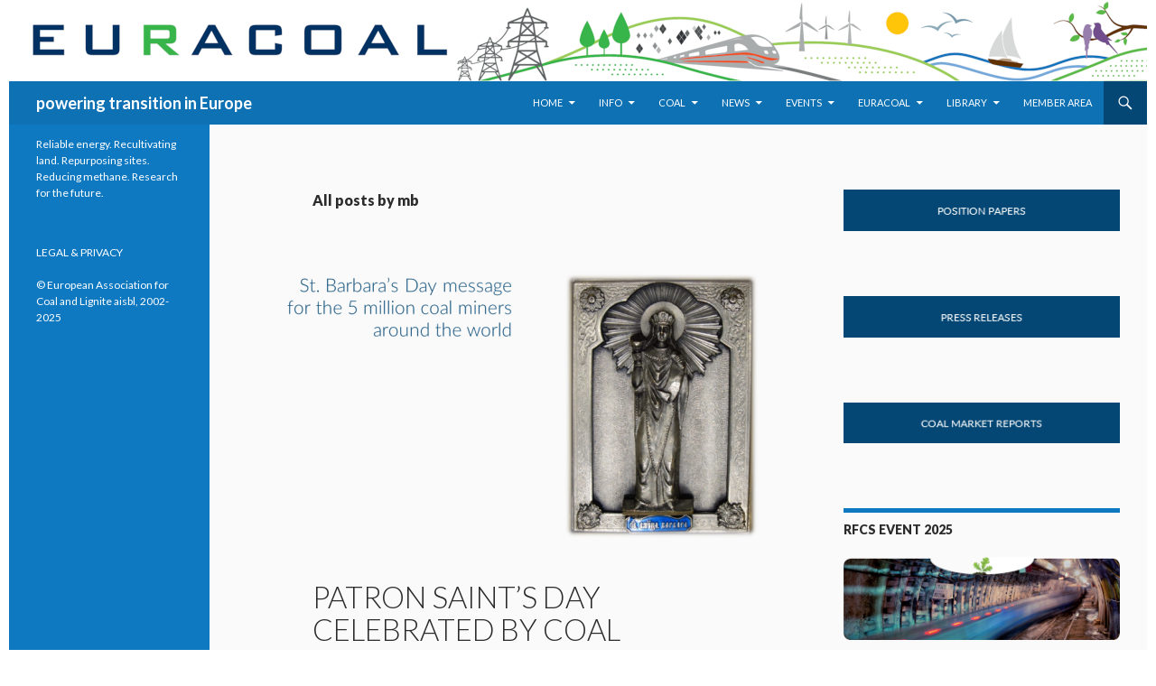

--- FILE ---
content_type: text/html; charset=UTF-8
request_url: https://euracoal.eu/author/mikeeuracoal/page/2/
body_size: 34140
content:
<!DOCTYPE html>
<!--[if IE 7]>
<html class="ie ie7" lang="en">
<![endif]-->
<!--[if IE 8]>
<html class="ie ie8" lang="en">
<![endif]-->
<!--[if !(IE 7) & !(IE 8)]><!-->
<html lang="en">
<!--<![endif]-->
<head>
	<meta charset="UTF-8">
	<meta name="viewport" content="width=device-width">
	<title>mb | powering transition in Europe | Page 2</title>
	<link rel="profile" href="https://gmpg.org/xfn/11">
	<link rel="pingback" href="https://euracoal.eu/xmlrpc.php">
	<!--[if lt IE 9]>
	<script src="https://s0.wp.com/wp-content/themes/pub/twentyfourteen/js/html5.js?m=1394055187i&amp;ver=3.7.0"></script>
	<![endif]-->
	<meta name='robots' content='max-image-preview:large' />

<!-- Async WordPress.com Remote Login -->
<script id="wpcom_remote_login_js">
var wpcom_remote_login_extra_auth = '';
function wpcom_remote_login_remove_dom_node_id( element_id ) {
	var dom_node = document.getElementById( element_id );
	if ( dom_node ) { dom_node.parentNode.removeChild( dom_node ); }
}
function wpcom_remote_login_remove_dom_node_classes( class_name ) {
	var dom_nodes = document.querySelectorAll( '.' + class_name );
	for ( var i = 0; i < dom_nodes.length; i++ ) {
		dom_nodes[ i ].parentNode.removeChild( dom_nodes[ i ] );
	}
}
function wpcom_remote_login_final_cleanup() {
	wpcom_remote_login_remove_dom_node_classes( "wpcom_remote_login_msg" );
	wpcom_remote_login_remove_dom_node_id( "wpcom_remote_login_key" );
	wpcom_remote_login_remove_dom_node_id( "wpcom_remote_login_validate" );
	wpcom_remote_login_remove_dom_node_id( "wpcom_remote_login_js" );
	wpcom_remote_login_remove_dom_node_id( "wpcom_request_access_iframe" );
	wpcom_remote_login_remove_dom_node_id( "wpcom_request_access_styles" );
}

// Watch for messages back from the remote login
window.addEventListener( "message", function( e ) {
	if ( e.origin === "https://r-login.wordpress.com" ) {
		var data = {};
		try {
			data = JSON.parse( e.data );
		} catch( e ) {
			wpcom_remote_login_final_cleanup();
			return;
		}

		if ( data.msg === 'LOGIN' ) {
			// Clean up the login check iframe
			wpcom_remote_login_remove_dom_node_id( "wpcom_remote_login_key" );

			var id_regex = new RegExp( /^[0-9]+$/ );
			var token_regex = new RegExp( /^.*|.*|.*$/ );
			if (
				token_regex.test( data.token )
				&& id_regex.test( data.wpcomid )
			) {
				// We have everything we need to ask for a login
				var script = document.createElement( "script" );
				script.setAttribute( "id", "wpcom_remote_login_validate" );
				script.src = '/remote-login.php?wpcom_remote_login=validate'
					+ '&wpcomid=' + data.wpcomid
					+ '&token=' + encodeURIComponent( data.token )
					+ '&host=' + window.location.protocol
					+ '//' + window.location.hostname
					+ '&postid=133'
					+ '&is_singular=';
				document.body.appendChild( script );
			}

			return;
		}

		// Safari ITP, not logged in, so redirect
		if ( data.msg === 'LOGIN-REDIRECT' ) {
			window.location = 'https://wordpress.com/log-in?redirect_to=' + window.location.href;
			return;
		}

		// Safari ITP, storage access failed, remove the request
		if ( data.msg === 'LOGIN-REMOVE' ) {
			var css_zap = 'html { -webkit-transition: margin-top 1s; transition: margin-top 1s; } /* 9001 */ html { margin-top: 0 !important; } * html body { margin-top: 0 !important; } @media screen and ( max-width: 782px ) { html { margin-top: 0 !important; } * html body { margin-top: 0 !important; } }';
			var style_zap = document.createElement( 'style' );
			style_zap.type = 'text/css';
			style_zap.appendChild( document.createTextNode( css_zap ) );
			document.body.appendChild( style_zap );

			var e = document.getElementById( 'wpcom_request_access_iframe' );
			e.parentNode.removeChild( e );

			document.cookie = 'wordpress_com_login_access=denied; path=/; max-age=31536000';

			return;
		}

		// Safari ITP
		if ( data.msg === 'REQUEST_ACCESS' ) {
			console.log( 'request access: safari' );

			// Check ITP iframe enable/disable knob
			if ( wpcom_remote_login_extra_auth !== 'safari_itp_iframe' ) {
				return;
			}

			// If we are in a "private window" there is no ITP.
			var private_window = false;
			try {
				var opendb = window.openDatabase( null, null, null, null );
			} catch( e ) {
				private_window = true;
			}

			if ( private_window ) {
				console.log( 'private window' );
				return;
			}

			var iframe = document.createElement( 'iframe' );
			iframe.id = 'wpcom_request_access_iframe';
			iframe.setAttribute( 'scrolling', 'no' );
			iframe.setAttribute( 'sandbox', 'allow-storage-access-by-user-activation allow-scripts allow-same-origin allow-top-navigation-by-user-activation' );
			iframe.src = 'https://r-login.wordpress.com/remote-login.php?wpcom_remote_login=request_access&origin=' + encodeURIComponent( data.origin ) + '&wpcomid=' + encodeURIComponent( data.wpcomid );

			var css = 'html { -webkit-transition: margin-top 1s; transition: margin-top 1s; } /* 9001 */ html { margin-top: 46px !important; } * html body { margin-top: 46px !important; } @media screen and ( max-width: 660px ) { html { margin-top: 71px !important; } * html body { margin-top: 71px !important; } #wpcom_request_access_iframe { display: block; height: 71px !important; } } #wpcom_request_access_iframe { border: 0px; height: 46px; position: fixed; top: 0; left: 0; width: 100%; min-width: 100%; z-index: 99999; background: #23282d; } ';

			var style = document.createElement( 'style' );
			style.type = 'text/css';
			style.id = 'wpcom_request_access_styles';
			style.appendChild( document.createTextNode( css ) );
			document.body.appendChild( style );

			document.body.appendChild( iframe );
		}

		if ( data.msg === 'DONE' ) {
			wpcom_remote_login_final_cleanup();
		}
	}
}, false );

// Inject the remote login iframe after the page has had a chance to load
// more critical resources
window.addEventListener( "DOMContentLoaded", function( e ) {
	var iframe = document.createElement( "iframe" );
	iframe.style.display = "none";
	iframe.setAttribute( "scrolling", "no" );
	iframe.setAttribute( "id", "wpcom_remote_login_key" );
	iframe.src = "https://r-login.wordpress.com/remote-login.php"
		+ "?wpcom_remote_login=key"
		+ "&origin=aHR0cHM6Ly9ldXJhY29hbC5ldQ%3D%3D"
		+ "&wpcomid=41302590"
		+ "&time=" + Math.floor( Date.now() / 1000 );
	document.body.appendChild( iframe );
}, false );
</script>
<link rel='dns-prefetch' href='//s0.wp.com' />
<link rel='dns-prefetch' href='//fonts-api.wp.com' />
<link href='https://fonts.gstatic.com' crossorigin rel='preconnect' />
<link rel="alternate" type="application/rss+xml" title="powering transition in Europe &raquo; Feed" href="https://euracoal.eu/feed/" />
<link rel="alternate" type="application/rss+xml" title="powering transition in Europe &raquo; Comments Feed" href="https://euracoal.eu/comments/feed/" />
<link rel="alternate" type="application/rss+xml" title="powering transition in Europe &raquo; Posts by mb Feed" href="https://euracoal.eu/author/mikeeuracoal/feed/" />
	<script type="text/javascript">
		/* <![CDATA[ */
		function addLoadEvent(func) {
			var oldonload = window.onload;
			if (typeof window.onload != 'function') {
				window.onload = func;
			} else {
				window.onload = function () {
					oldonload();
					func();
				}
			}
		}
		/* ]]> */
	</script>
	<style id='wp-emoji-styles-inline-css'>

	img.wp-smiley, img.emoji {
		display: inline !important;
		border: none !important;
		box-shadow: none !important;
		height: 1em !important;
		width: 1em !important;
		margin: 0 0.07em !important;
		vertical-align: -0.1em !important;
		background: none !important;
		padding: 0 !important;
	}
/*# sourceURL=wp-emoji-styles-inline-css */
</style>
<link crossorigin='anonymous' rel='stylesheet' id='all-css-2-1' href='/wp-content/plugins/gutenberg-core/v22.2.0/build/styles/block-library/style.css?m=1764855221i&cssminify=yes' type='text/css' media='all' />
<style id='wp-block-library-inline-css'>
.has-text-align-justify {
	text-align:justify;
}
.has-text-align-justify{text-align:justify;}

/*# sourceURL=wp-block-library-inline-css */
</style><style id='wp-block-paragraph-inline-css'>
.is-small-text{font-size:.875em}.is-regular-text{font-size:1em}.is-large-text{font-size:2.25em}.is-larger-text{font-size:3em}.has-drop-cap:not(:focus):first-letter{float:left;font-size:8.4em;font-style:normal;font-weight:100;line-height:.68;margin:.05em .1em 0 0;text-transform:uppercase}body.rtl .has-drop-cap:not(:focus):first-letter{float:none;margin-left:.1em}p.has-drop-cap.has-background{overflow:hidden}:root :where(p.has-background){padding:1.25em 2.375em}:where(p.has-text-color:not(.has-link-color)) a{color:inherit}p.has-text-align-left[style*="writing-mode:vertical-lr"],p.has-text-align-right[style*="writing-mode:vertical-rl"]{rotate:180deg}
/*# sourceURL=/wp-content/plugins/gutenberg-core/v22.2.0/build/styles/block-library/paragraph/style.css */
</style>
<style id='wp-block-image-inline-css'>
.wp-block-image>a,.wp-block-image>figure>a{display:inline-block}.wp-block-image img{box-sizing:border-box;height:auto;max-width:100%;vertical-align:bottom}@media not (prefers-reduced-motion){.wp-block-image img.hide{visibility:hidden}.wp-block-image img.show{animation:show-content-image .4s}}.wp-block-image[style*=border-radius] img,.wp-block-image[style*=border-radius]>a{border-radius:inherit}.wp-block-image.has-custom-border img{box-sizing:border-box}.wp-block-image.aligncenter{text-align:center}.wp-block-image.alignfull>a,.wp-block-image.alignwide>a{width:100%}.wp-block-image.alignfull img,.wp-block-image.alignwide img{height:auto;width:100%}.wp-block-image .aligncenter,.wp-block-image .alignleft,.wp-block-image .alignright,.wp-block-image.aligncenter,.wp-block-image.alignleft,.wp-block-image.alignright{display:table}.wp-block-image .aligncenter>figcaption,.wp-block-image .alignleft>figcaption,.wp-block-image .alignright>figcaption,.wp-block-image.aligncenter>figcaption,.wp-block-image.alignleft>figcaption,.wp-block-image.alignright>figcaption{caption-side:bottom;display:table-caption}.wp-block-image .alignleft{float:left;margin:.5em 1em .5em 0}.wp-block-image .alignright{float:right;margin:.5em 0 .5em 1em}.wp-block-image .aligncenter{margin-left:auto;margin-right:auto}.wp-block-image :where(figcaption){margin-bottom:1em;margin-top:.5em}.wp-block-image.is-style-circle-mask img{border-radius:9999px}@supports ((-webkit-mask-image:none) or (mask-image:none)) or (-webkit-mask-image:none){.wp-block-image.is-style-circle-mask img{border-radius:0;-webkit-mask-image:url('data:image/svg+xml;utf8,<svg viewBox="0 0 100 100" xmlns="http://www.w3.org/2000/svg"><circle cx="50" cy="50" r="50"/></svg>');mask-image:url('data:image/svg+xml;utf8,<svg viewBox="0 0 100 100" xmlns="http://www.w3.org/2000/svg"><circle cx="50" cy="50" r="50"/></svg>');mask-mode:alpha;-webkit-mask-position:center;mask-position:center;-webkit-mask-repeat:no-repeat;mask-repeat:no-repeat;-webkit-mask-size:contain;mask-size:contain}}:root :where(.wp-block-image.is-style-rounded img,.wp-block-image .is-style-rounded img){border-radius:9999px}.wp-block-image figure{margin:0}.wp-lightbox-container{display:flex;flex-direction:column;position:relative}.wp-lightbox-container img{cursor:zoom-in}.wp-lightbox-container img:hover+button{opacity:1}.wp-lightbox-container button{align-items:center;backdrop-filter:blur(16px) saturate(180%);background-color:#5a5a5a40;border:none;border-radius:4px;cursor:zoom-in;display:flex;height:20px;justify-content:center;opacity:0;padding:0;position:absolute;right:16px;text-align:center;top:16px;width:20px;z-index:100}@media not (prefers-reduced-motion){.wp-lightbox-container button{transition:opacity .2s ease}}.wp-lightbox-container button:focus-visible{outline:3px auto #5a5a5a40;outline:3px auto -webkit-focus-ring-color;outline-offset:3px}.wp-lightbox-container button:hover{cursor:pointer;opacity:1}.wp-lightbox-container button:focus{opacity:1}.wp-lightbox-container button:focus,.wp-lightbox-container button:hover,.wp-lightbox-container button:not(:hover):not(:active):not(.has-background){background-color:#5a5a5a40;border:none}.wp-lightbox-overlay{box-sizing:border-box;cursor:zoom-out;height:100vh;left:0;overflow:hidden;position:fixed;top:0;visibility:hidden;width:100%;z-index:100000}.wp-lightbox-overlay .close-button{align-items:center;cursor:pointer;display:flex;justify-content:center;min-height:40px;min-width:40px;padding:0;position:absolute;right:calc(env(safe-area-inset-right) + 16px);top:calc(env(safe-area-inset-top) + 16px);z-index:5000000}.wp-lightbox-overlay .close-button:focus,.wp-lightbox-overlay .close-button:hover,.wp-lightbox-overlay .close-button:not(:hover):not(:active):not(.has-background){background:none;border:none}.wp-lightbox-overlay .lightbox-image-container{height:var(--wp--lightbox-container-height);left:50%;overflow:hidden;position:absolute;top:50%;transform:translate(-50%,-50%);transform-origin:top left;width:var(--wp--lightbox-container-width);z-index:9999999999}.wp-lightbox-overlay .wp-block-image{align-items:center;box-sizing:border-box;display:flex;height:100%;justify-content:center;margin:0;position:relative;transform-origin:0 0;width:100%;z-index:3000000}.wp-lightbox-overlay .wp-block-image img{height:var(--wp--lightbox-image-height);min-height:var(--wp--lightbox-image-height);min-width:var(--wp--lightbox-image-width);width:var(--wp--lightbox-image-width)}.wp-lightbox-overlay .wp-block-image figcaption{display:none}.wp-lightbox-overlay button{background:none;border:none}.wp-lightbox-overlay .scrim{background-color:#fff;height:100%;opacity:.9;position:absolute;width:100%;z-index:2000000}.wp-lightbox-overlay.active{visibility:visible}@media not (prefers-reduced-motion){.wp-lightbox-overlay.active{animation:turn-on-visibility .25s both}.wp-lightbox-overlay.active img{animation:turn-on-visibility .35s both}.wp-lightbox-overlay.show-closing-animation:not(.active){animation:turn-off-visibility .35s both}.wp-lightbox-overlay.show-closing-animation:not(.active) img{animation:turn-off-visibility .25s both}.wp-lightbox-overlay.zoom.active{animation:none;opacity:1;visibility:visible}.wp-lightbox-overlay.zoom.active .lightbox-image-container{animation:lightbox-zoom-in .4s}.wp-lightbox-overlay.zoom.active .lightbox-image-container img{animation:none}.wp-lightbox-overlay.zoom.active .scrim{animation:turn-on-visibility .4s forwards}.wp-lightbox-overlay.zoom.show-closing-animation:not(.active){animation:none}.wp-lightbox-overlay.zoom.show-closing-animation:not(.active) .lightbox-image-container{animation:lightbox-zoom-out .4s}.wp-lightbox-overlay.zoom.show-closing-animation:not(.active) .lightbox-image-container img{animation:none}.wp-lightbox-overlay.zoom.show-closing-animation:not(.active) .scrim{animation:turn-off-visibility .4s forwards}}@keyframes show-content-image{0%{visibility:hidden}99%{visibility:hidden}to{visibility:visible}}@keyframes turn-on-visibility{0%{opacity:0}to{opacity:1}}@keyframes turn-off-visibility{0%{opacity:1;visibility:visible}99%{opacity:0;visibility:visible}to{opacity:0;visibility:hidden}}@keyframes lightbox-zoom-in{0%{transform:translate(calc((-100vw + var(--wp--lightbox-scrollbar-width))/2 + var(--wp--lightbox-initial-left-position)),calc(-50vh + var(--wp--lightbox-initial-top-position))) scale(var(--wp--lightbox-scale))}to{transform:translate(-50%,-50%) scale(1)}}@keyframes lightbox-zoom-out{0%{transform:translate(-50%,-50%) scale(1);visibility:visible}99%{visibility:visible}to{transform:translate(calc((-100vw + var(--wp--lightbox-scrollbar-width))/2 + var(--wp--lightbox-initial-left-position)),calc(-50vh + var(--wp--lightbox-initial-top-position))) scale(var(--wp--lightbox-scale));visibility:hidden}}
/*# sourceURL=/wp-content/plugins/gutenberg-core/v22.2.0/build/styles/block-library/image/style.css */
</style>
<style id='wp-block-image-theme-inline-css'>
:root :where(.wp-block-image figcaption){color:#555;font-size:13px;text-align:center}.is-dark-theme :root :where(.wp-block-image figcaption){color:#ffffffa6}.wp-block-image{margin:0 0 1em}
/*# sourceURL=/wp-content/plugins/gutenberg-core/v22.2.0/build/styles/block-library/image/theme.css */
</style>
<style id='global-styles-inline-css'>
:root{--wp--preset--aspect-ratio--square: 1;--wp--preset--aspect-ratio--4-3: 4/3;--wp--preset--aspect-ratio--3-4: 3/4;--wp--preset--aspect-ratio--3-2: 3/2;--wp--preset--aspect-ratio--2-3: 2/3;--wp--preset--aspect-ratio--16-9: 16/9;--wp--preset--aspect-ratio--9-16: 9/16;--wp--preset--color--black: #000;--wp--preset--color--cyan-bluish-gray: #abb8c3;--wp--preset--color--white: #fff;--wp--preset--color--pale-pink: #f78da7;--wp--preset--color--vivid-red: #cf2e2e;--wp--preset--color--luminous-vivid-orange: #ff6900;--wp--preset--color--luminous-vivid-amber: #fcb900;--wp--preset--color--light-green-cyan: #7bdcb5;--wp--preset--color--vivid-green-cyan: #00d084;--wp--preset--color--pale-cyan-blue: #8ed1fc;--wp--preset--color--vivid-cyan-blue: #0693e3;--wp--preset--color--vivid-purple: #9b51e0;--wp--preset--color--green: #24890d;--wp--preset--color--dark-gray: #2b2b2b;--wp--preset--color--medium-gray: #767676;--wp--preset--color--light-gray: #f5f5f5;--wp--preset--gradient--vivid-cyan-blue-to-vivid-purple: linear-gradient(135deg,rgb(6,147,227) 0%,rgb(155,81,224) 100%);--wp--preset--gradient--light-green-cyan-to-vivid-green-cyan: linear-gradient(135deg,rgb(122,220,180) 0%,rgb(0,208,130) 100%);--wp--preset--gradient--luminous-vivid-amber-to-luminous-vivid-orange: linear-gradient(135deg,rgb(252,185,0) 0%,rgb(255,105,0) 100%);--wp--preset--gradient--luminous-vivid-orange-to-vivid-red: linear-gradient(135deg,rgb(255,105,0) 0%,rgb(207,46,46) 100%);--wp--preset--gradient--very-light-gray-to-cyan-bluish-gray: linear-gradient(135deg,rgb(238,238,238) 0%,rgb(169,184,195) 100%);--wp--preset--gradient--cool-to-warm-spectrum: linear-gradient(135deg,rgb(74,234,220) 0%,rgb(151,120,209) 20%,rgb(207,42,186) 40%,rgb(238,44,130) 60%,rgb(251,105,98) 80%,rgb(254,248,76) 100%);--wp--preset--gradient--blush-light-purple: linear-gradient(135deg,rgb(255,206,236) 0%,rgb(152,150,240) 100%);--wp--preset--gradient--blush-bordeaux: linear-gradient(135deg,rgb(254,205,165) 0%,rgb(254,45,45) 50%,rgb(107,0,62) 100%);--wp--preset--gradient--luminous-dusk: linear-gradient(135deg,rgb(255,203,112) 0%,rgb(199,81,192) 50%,rgb(65,88,208) 100%);--wp--preset--gradient--pale-ocean: linear-gradient(135deg,rgb(255,245,203) 0%,rgb(182,227,212) 50%,rgb(51,167,181) 100%);--wp--preset--gradient--electric-grass: linear-gradient(135deg,rgb(202,248,128) 0%,rgb(113,206,126) 100%);--wp--preset--gradient--midnight: linear-gradient(135deg,rgb(2,3,129) 0%,rgb(40,116,252) 100%);--wp--preset--font-size--small: 13px;--wp--preset--font-size--medium: 20px;--wp--preset--font-size--large: 36px;--wp--preset--font-size--x-large: 42px;--wp--preset--font-family--albert-sans: 'Albert Sans', sans-serif;--wp--preset--font-family--alegreya: Alegreya, serif;--wp--preset--font-family--arvo: Arvo, serif;--wp--preset--font-family--bodoni-moda: 'Bodoni Moda', serif;--wp--preset--font-family--bricolage-grotesque: 'Bricolage Grotesque', sans-serif;--wp--preset--font-family--cabin: Cabin, sans-serif;--wp--preset--font-family--chivo: Chivo, sans-serif;--wp--preset--font-family--commissioner: Commissioner, sans-serif;--wp--preset--font-family--cormorant: Cormorant, serif;--wp--preset--font-family--courier-prime: 'Courier Prime', monospace;--wp--preset--font-family--crimson-pro: 'Crimson Pro', serif;--wp--preset--font-family--dm-mono: 'DM Mono', monospace;--wp--preset--font-family--dm-sans: 'DM Sans', sans-serif;--wp--preset--font-family--dm-serif-display: 'DM Serif Display', serif;--wp--preset--font-family--domine: Domine, serif;--wp--preset--font-family--eb-garamond: 'EB Garamond', serif;--wp--preset--font-family--epilogue: Epilogue, sans-serif;--wp--preset--font-family--fahkwang: Fahkwang, sans-serif;--wp--preset--font-family--figtree: Figtree, sans-serif;--wp--preset--font-family--fira-sans: 'Fira Sans', sans-serif;--wp--preset--font-family--fjalla-one: 'Fjalla One', sans-serif;--wp--preset--font-family--fraunces: Fraunces, serif;--wp--preset--font-family--gabarito: Gabarito, system-ui;--wp--preset--font-family--ibm-plex-mono: 'IBM Plex Mono', monospace;--wp--preset--font-family--ibm-plex-sans: 'IBM Plex Sans', sans-serif;--wp--preset--font-family--ibarra-real-nova: 'Ibarra Real Nova', serif;--wp--preset--font-family--instrument-serif: 'Instrument Serif', serif;--wp--preset--font-family--inter: Inter, sans-serif;--wp--preset--font-family--josefin-sans: 'Josefin Sans', sans-serif;--wp--preset--font-family--jost: Jost, sans-serif;--wp--preset--font-family--libre-baskerville: 'Libre Baskerville', serif;--wp--preset--font-family--libre-franklin: 'Libre Franklin', sans-serif;--wp--preset--font-family--literata: Literata, serif;--wp--preset--font-family--lora: Lora, serif;--wp--preset--font-family--merriweather: Merriweather, serif;--wp--preset--font-family--montserrat: Montserrat, sans-serif;--wp--preset--font-family--newsreader: Newsreader, serif;--wp--preset--font-family--noto-sans-mono: 'Noto Sans Mono', sans-serif;--wp--preset--font-family--nunito: Nunito, sans-serif;--wp--preset--font-family--open-sans: 'Open Sans', sans-serif;--wp--preset--font-family--overpass: Overpass, sans-serif;--wp--preset--font-family--pt-serif: 'PT Serif', serif;--wp--preset--font-family--petrona: Petrona, serif;--wp--preset--font-family--piazzolla: Piazzolla, serif;--wp--preset--font-family--playfair-display: 'Playfair Display', serif;--wp--preset--font-family--plus-jakarta-sans: 'Plus Jakarta Sans', sans-serif;--wp--preset--font-family--poppins: Poppins, sans-serif;--wp--preset--font-family--raleway: Raleway, sans-serif;--wp--preset--font-family--roboto: Roboto, sans-serif;--wp--preset--font-family--roboto-slab: 'Roboto Slab', serif;--wp--preset--font-family--rubik: Rubik, sans-serif;--wp--preset--font-family--rufina: Rufina, serif;--wp--preset--font-family--sora: Sora, sans-serif;--wp--preset--font-family--source-sans-3: 'Source Sans 3', sans-serif;--wp--preset--font-family--source-serif-4: 'Source Serif 4', serif;--wp--preset--font-family--space-mono: 'Space Mono', monospace;--wp--preset--font-family--syne: Syne, sans-serif;--wp--preset--font-family--texturina: Texturina, serif;--wp--preset--font-family--urbanist: Urbanist, sans-serif;--wp--preset--font-family--work-sans: 'Work Sans', sans-serif;--wp--preset--spacing--20: 0.44rem;--wp--preset--spacing--30: 0.67rem;--wp--preset--spacing--40: 1rem;--wp--preset--spacing--50: 1.5rem;--wp--preset--spacing--60: 2.25rem;--wp--preset--spacing--70: 3.38rem;--wp--preset--spacing--80: 5.06rem;--wp--preset--shadow--natural: 6px 6px 9px rgba(0, 0, 0, 0.2);--wp--preset--shadow--deep: 12px 12px 50px rgba(0, 0, 0, 0.4);--wp--preset--shadow--sharp: 6px 6px 0px rgba(0, 0, 0, 0.2);--wp--preset--shadow--outlined: 6px 6px 0px -3px rgb(255, 255, 255), 6px 6px rgb(0, 0, 0);--wp--preset--shadow--crisp: 6px 6px 0px rgb(0, 0, 0);}:where(.is-layout-flex){gap: 0.5em;}:where(.is-layout-grid){gap: 0.5em;}body .is-layout-flex{display: flex;}.is-layout-flex{flex-wrap: wrap;align-items: center;}.is-layout-flex > :is(*, div){margin: 0;}body .is-layout-grid{display: grid;}.is-layout-grid > :is(*, div){margin: 0;}:where(.wp-block-columns.is-layout-flex){gap: 2em;}:where(.wp-block-columns.is-layout-grid){gap: 2em;}:where(.wp-block-post-template.is-layout-flex){gap: 1.25em;}:where(.wp-block-post-template.is-layout-grid){gap: 1.25em;}.has-black-color{color: var(--wp--preset--color--black) !important;}.has-cyan-bluish-gray-color{color: var(--wp--preset--color--cyan-bluish-gray) !important;}.has-white-color{color: var(--wp--preset--color--white) !important;}.has-pale-pink-color{color: var(--wp--preset--color--pale-pink) !important;}.has-vivid-red-color{color: var(--wp--preset--color--vivid-red) !important;}.has-luminous-vivid-orange-color{color: var(--wp--preset--color--luminous-vivid-orange) !important;}.has-luminous-vivid-amber-color{color: var(--wp--preset--color--luminous-vivid-amber) !important;}.has-light-green-cyan-color{color: var(--wp--preset--color--light-green-cyan) !important;}.has-vivid-green-cyan-color{color: var(--wp--preset--color--vivid-green-cyan) !important;}.has-pale-cyan-blue-color{color: var(--wp--preset--color--pale-cyan-blue) !important;}.has-vivid-cyan-blue-color{color: var(--wp--preset--color--vivid-cyan-blue) !important;}.has-vivid-purple-color{color: var(--wp--preset--color--vivid-purple) !important;}.has-black-background-color{background-color: var(--wp--preset--color--black) !important;}.has-cyan-bluish-gray-background-color{background-color: var(--wp--preset--color--cyan-bluish-gray) !important;}.has-white-background-color{background-color: var(--wp--preset--color--white) !important;}.has-pale-pink-background-color{background-color: var(--wp--preset--color--pale-pink) !important;}.has-vivid-red-background-color{background-color: var(--wp--preset--color--vivid-red) !important;}.has-luminous-vivid-orange-background-color{background-color: var(--wp--preset--color--luminous-vivid-orange) !important;}.has-luminous-vivid-amber-background-color{background-color: var(--wp--preset--color--luminous-vivid-amber) !important;}.has-light-green-cyan-background-color{background-color: var(--wp--preset--color--light-green-cyan) !important;}.has-vivid-green-cyan-background-color{background-color: var(--wp--preset--color--vivid-green-cyan) !important;}.has-pale-cyan-blue-background-color{background-color: var(--wp--preset--color--pale-cyan-blue) !important;}.has-vivid-cyan-blue-background-color{background-color: var(--wp--preset--color--vivid-cyan-blue) !important;}.has-vivid-purple-background-color{background-color: var(--wp--preset--color--vivid-purple) !important;}.has-black-border-color{border-color: var(--wp--preset--color--black) !important;}.has-cyan-bluish-gray-border-color{border-color: var(--wp--preset--color--cyan-bluish-gray) !important;}.has-white-border-color{border-color: var(--wp--preset--color--white) !important;}.has-pale-pink-border-color{border-color: var(--wp--preset--color--pale-pink) !important;}.has-vivid-red-border-color{border-color: var(--wp--preset--color--vivid-red) !important;}.has-luminous-vivid-orange-border-color{border-color: var(--wp--preset--color--luminous-vivid-orange) !important;}.has-luminous-vivid-amber-border-color{border-color: var(--wp--preset--color--luminous-vivid-amber) !important;}.has-light-green-cyan-border-color{border-color: var(--wp--preset--color--light-green-cyan) !important;}.has-vivid-green-cyan-border-color{border-color: var(--wp--preset--color--vivid-green-cyan) !important;}.has-pale-cyan-blue-border-color{border-color: var(--wp--preset--color--pale-cyan-blue) !important;}.has-vivid-cyan-blue-border-color{border-color: var(--wp--preset--color--vivid-cyan-blue) !important;}.has-vivid-purple-border-color{border-color: var(--wp--preset--color--vivid-purple) !important;}.has-vivid-cyan-blue-to-vivid-purple-gradient-background{background: var(--wp--preset--gradient--vivid-cyan-blue-to-vivid-purple) !important;}.has-light-green-cyan-to-vivid-green-cyan-gradient-background{background: var(--wp--preset--gradient--light-green-cyan-to-vivid-green-cyan) !important;}.has-luminous-vivid-amber-to-luminous-vivid-orange-gradient-background{background: var(--wp--preset--gradient--luminous-vivid-amber-to-luminous-vivid-orange) !important;}.has-luminous-vivid-orange-to-vivid-red-gradient-background{background: var(--wp--preset--gradient--luminous-vivid-orange-to-vivid-red) !important;}.has-very-light-gray-to-cyan-bluish-gray-gradient-background{background: var(--wp--preset--gradient--very-light-gray-to-cyan-bluish-gray) !important;}.has-cool-to-warm-spectrum-gradient-background{background: var(--wp--preset--gradient--cool-to-warm-spectrum) !important;}.has-blush-light-purple-gradient-background{background: var(--wp--preset--gradient--blush-light-purple) !important;}.has-blush-bordeaux-gradient-background{background: var(--wp--preset--gradient--blush-bordeaux) !important;}.has-luminous-dusk-gradient-background{background: var(--wp--preset--gradient--luminous-dusk) !important;}.has-pale-ocean-gradient-background{background: var(--wp--preset--gradient--pale-ocean) !important;}.has-electric-grass-gradient-background{background: var(--wp--preset--gradient--electric-grass) !important;}.has-midnight-gradient-background{background: var(--wp--preset--gradient--midnight) !important;}.has-small-font-size{font-size: var(--wp--preset--font-size--small) !important;}.has-medium-font-size{font-size: var(--wp--preset--font-size--medium) !important;}.has-large-font-size{font-size: var(--wp--preset--font-size--large) !important;}.has-x-large-font-size{font-size: var(--wp--preset--font-size--x-large) !important;}.has-albert-sans-font-family{font-family: var(--wp--preset--font-family--albert-sans) !important;}.has-alegreya-font-family{font-family: var(--wp--preset--font-family--alegreya) !important;}.has-arvo-font-family{font-family: var(--wp--preset--font-family--arvo) !important;}.has-bodoni-moda-font-family{font-family: var(--wp--preset--font-family--bodoni-moda) !important;}.has-bricolage-grotesque-font-family{font-family: var(--wp--preset--font-family--bricolage-grotesque) !important;}.has-cabin-font-family{font-family: var(--wp--preset--font-family--cabin) !important;}.has-chivo-font-family{font-family: var(--wp--preset--font-family--chivo) !important;}.has-commissioner-font-family{font-family: var(--wp--preset--font-family--commissioner) !important;}.has-cormorant-font-family{font-family: var(--wp--preset--font-family--cormorant) !important;}.has-courier-prime-font-family{font-family: var(--wp--preset--font-family--courier-prime) !important;}.has-crimson-pro-font-family{font-family: var(--wp--preset--font-family--crimson-pro) !important;}.has-dm-mono-font-family{font-family: var(--wp--preset--font-family--dm-mono) !important;}.has-dm-sans-font-family{font-family: var(--wp--preset--font-family--dm-sans) !important;}.has-dm-serif-display-font-family{font-family: var(--wp--preset--font-family--dm-serif-display) !important;}.has-domine-font-family{font-family: var(--wp--preset--font-family--domine) !important;}.has-eb-garamond-font-family{font-family: var(--wp--preset--font-family--eb-garamond) !important;}.has-epilogue-font-family{font-family: var(--wp--preset--font-family--epilogue) !important;}.has-fahkwang-font-family{font-family: var(--wp--preset--font-family--fahkwang) !important;}.has-figtree-font-family{font-family: var(--wp--preset--font-family--figtree) !important;}.has-fira-sans-font-family{font-family: var(--wp--preset--font-family--fira-sans) !important;}.has-fjalla-one-font-family{font-family: var(--wp--preset--font-family--fjalla-one) !important;}.has-fraunces-font-family{font-family: var(--wp--preset--font-family--fraunces) !important;}.has-gabarito-font-family{font-family: var(--wp--preset--font-family--gabarito) !important;}.has-ibm-plex-mono-font-family{font-family: var(--wp--preset--font-family--ibm-plex-mono) !important;}.has-ibm-plex-sans-font-family{font-family: var(--wp--preset--font-family--ibm-plex-sans) !important;}.has-ibarra-real-nova-font-family{font-family: var(--wp--preset--font-family--ibarra-real-nova) !important;}.has-instrument-serif-font-family{font-family: var(--wp--preset--font-family--instrument-serif) !important;}.has-inter-font-family{font-family: var(--wp--preset--font-family--inter) !important;}.has-josefin-sans-font-family{font-family: var(--wp--preset--font-family--josefin-sans) !important;}.has-jost-font-family{font-family: var(--wp--preset--font-family--jost) !important;}.has-libre-baskerville-font-family{font-family: var(--wp--preset--font-family--libre-baskerville) !important;}.has-libre-franklin-font-family{font-family: var(--wp--preset--font-family--libre-franklin) !important;}.has-literata-font-family{font-family: var(--wp--preset--font-family--literata) !important;}.has-lora-font-family{font-family: var(--wp--preset--font-family--lora) !important;}.has-merriweather-font-family{font-family: var(--wp--preset--font-family--merriweather) !important;}.has-montserrat-font-family{font-family: var(--wp--preset--font-family--montserrat) !important;}.has-newsreader-font-family{font-family: var(--wp--preset--font-family--newsreader) !important;}.has-noto-sans-mono-font-family{font-family: var(--wp--preset--font-family--noto-sans-mono) !important;}.has-nunito-font-family{font-family: var(--wp--preset--font-family--nunito) !important;}.has-open-sans-font-family{font-family: var(--wp--preset--font-family--open-sans) !important;}.has-overpass-font-family{font-family: var(--wp--preset--font-family--overpass) !important;}.has-pt-serif-font-family{font-family: var(--wp--preset--font-family--pt-serif) !important;}.has-petrona-font-family{font-family: var(--wp--preset--font-family--petrona) !important;}.has-piazzolla-font-family{font-family: var(--wp--preset--font-family--piazzolla) !important;}.has-playfair-display-font-family{font-family: var(--wp--preset--font-family--playfair-display) !important;}.has-plus-jakarta-sans-font-family{font-family: var(--wp--preset--font-family--plus-jakarta-sans) !important;}.has-poppins-font-family{font-family: var(--wp--preset--font-family--poppins) !important;}.has-raleway-font-family{font-family: var(--wp--preset--font-family--raleway) !important;}.has-roboto-font-family{font-family: var(--wp--preset--font-family--roboto) !important;}.has-roboto-slab-font-family{font-family: var(--wp--preset--font-family--roboto-slab) !important;}.has-rubik-font-family{font-family: var(--wp--preset--font-family--rubik) !important;}.has-rufina-font-family{font-family: var(--wp--preset--font-family--rufina) !important;}.has-sora-font-family{font-family: var(--wp--preset--font-family--sora) !important;}.has-source-sans-3-font-family{font-family: var(--wp--preset--font-family--source-sans-3) !important;}.has-source-serif-4-font-family{font-family: var(--wp--preset--font-family--source-serif-4) !important;}.has-space-mono-font-family{font-family: var(--wp--preset--font-family--space-mono) !important;}.has-syne-font-family{font-family: var(--wp--preset--font-family--syne) !important;}.has-texturina-font-family{font-family: var(--wp--preset--font-family--texturina) !important;}.has-urbanist-font-family{font-family: var(--wp--preset--font-family--urbanist) !important;}.has-work-sans-font-family{font-family: var(--wp--preset--font-family--work-sans) !important;}
/*# sourceURL=global-styles-inline-css */
</style>

<style id='classic-theme-styles-inline-css'>
/*! This file is auto-generated */
.wp-block-button__link{color:#fff;background-color:#32373c;border-radius:9999px;box-shadow:none;text-decoration:none;padding:calc(.667em + 2px) calc(1.333em + 2px);font-size:1.125em}.wp-block-file__button{background:#32373c;color:#fff;text-decoration:none}
/*# sourceURL=/wp-includes/css/classic-themes.min.css */
</style>
<link crossorigin='anonymous' rel='stylesheet' id='all-css-4-1' href='/_static/??-eJx9jEEOAiEQBD/kQECjeDC+ZWEnijIwYWA3/l72op689KFTVXplCCU3zE1z6reYRYfiUwlP0VYZpwxIJE4IFRd10HOU9iFA2iuhCiI7/ROiDt9WxfETT20jCOc4YUIa2D9t5eGA91xRBMZS7ATtPkTZvCtdzNEZt7f2fHq8Afl7R7w=&cssminify=yes' type='text/css' media='all' />
<link rel='stylesheet' id='twentyfourteen-lato-css' href='https://fonts-api.wp.com/css?family=Lato%3A300%2C400%2C700%2C900%2C300italic%2C400italic%2C700italic&#038;subset=latin%2Clatin-ext&#038;display=fallback' media='all' />
<link crossorigin='anonymous' rel='stylesheet' id='all-css-6-1' href='/_static/??-eJyVjcEOwjAMQ3+IYQ2GxgXxKYhFYXRrk2pJNe3vqRAHDly42dazjTU3pOIsjlSaHMsYxDCx5zvNH4+kKrgFIYwsvITasN9yT2Y7fI36kxMbchngaw22h5bFmQXmW+Q/+EpiiErz++SaLm1/Oh7OXd920wvs3ksF&cssminify=yes' type='text/css' media='all' />
<link crossorigin='anonymous' rel='stylesheet' id='all-css-8-1' href='/_static/??-eJx9y0EOAiEMheELidVM1LAwnmWGdBBTWkJLyNxedKNu3L3/JR/04oKwIRvYHTMqlLaA9XFsq7RqiAxBFdQ2QtdLkLwfvYMvmZsr1GJihYoLSRwzvtUn/6GI4kjCbEn4J9xKc6ovesvX4/kwTRfv/enxBDp+RCg=&cssminify=yes' type='text/css' media='all' />
<link crossorigin='anonymous' rel='stylesheet' id='print-css-9-1' href='/wp-content/mu-plugins/global-print/global-print.css?m=1465851035i&cssminify=yes' type='text/css' media='print' />
<style id='jetpack-global-styles-frontend-style-inline-css'>
:root { --font-headings: unset; --font-base: unset; --font-headings-default: -apple-system,BlinkMacSystemFont,"Segoe UI",Roboto,Oxygen-Sans,Ubuntu,Cantarell,"Helvetica Neue",sans-serif; --font-base-default: -apple-system,BlinkMacSystemFont,"Segoe UI",Roboto,Oxygen-Sans,Ubuntu,Cantarell,"Helvetica Neue",sans-serif;}
/*# sourceURL=jetpack-global-styles-frontend-style-inline-css */
</style>
<link crossorigin='anonymous' rel='stylesheet' id='all-css-12-1' href='/wp-content/themes/h4/global.css?m=1420737423i&cssminify=yes' type='text/css' media='all' />
<script id="wpcom-actionbar-placeholder-js-extra">
var actionbardata = {"siteID":"41302590","postID":"0","siteURL":"https://euracoal.eu","xhrURL":"https://euracoal.eu/wp-admin/admin-ajax.php","nonce":"2cae54e21c","isLoggedIn":"","statusMessage":"","subsEmailDefault":"instantly","proxyScriptUrl":"https://s0.wp.com/wp-content/js/wpcom-proxy-request.js?m=1513050504i&amp;ver=20211021","i18n":{"followedText":"New posts from this site will now appear in your \u003Ca href=\"https://wordpress.com/reader\"\u003EReader\u003C/a\u003E","foldBar":"Collapse this bar","unfoldBar":"Expand this bar","shortLinkCopied":"Shortlink copied to clipboard."}};
//# sourceURL=wpcom-actionbar-placeholder-js-extra
</script>
<script id="jetpack-mu-wpcom-settings-js-before">
var JETPACK_MU_WPCOM_SETTINGS = {"assetsUrl":"https://s0.wp.com/wp-content/mu-plugins/jetpack-mu-wpcom-plugin/moon/jetpack_vendor/automattic/jetpack-mu-wpcom/src/build/"};
//# sourceURL=jetpack-mu-wpcom-settings-js-before
</script>
<script crossorigin='anonymous' type='text/javascript'  src='/_static/??-eJzTLy/QTc7PK0nNK9HPKtYvyinRLSjKr6jUyyrW0QfKZeYl55SmpBaDJLMKS1OLKqGUXm5mHkFFurmZ6UWJJalQxfa5tobmRgamxgZmFpZZACbyLJI='></script>
<script id="rlt-proxy-js-after">
	rltInitialize( {"token":null,"iframeOrigins":["https:\/\/widgets.wp.com"]} );
//# sourceURL=rlt-proxy-js-after
</script>
<link rel="EditURI" type="application/rsd+xml" title="RSD" href="https://euracoal.wordpress.com/xmlrpc.php?rsd" />
<meta name="generator" content="WordPress.com" />

<!-- Jetpack Open Graph Tags -->
<meta property="og:type" content="profile" />
<meta property="og:title" content="mb" />
<meta property="og:url" content="https://euracoal.eu/author/mikeeuracoal/" />
<meta property="og:site_name" content="powering transition in Europe" />
<meta property="og:image" content="https://secure.gravatar.com/avatar/dcbc37449099df070ee9622c0212e82e3f307f8cbd9a22e8ab8f7fa8ed837151?s=200&#038;d=identicon&#038;r=g" />
<meta property="og:image:alt" content="mb" />
<meta property="og:locale" content="en_US" />

<!-- End Jetpack Open Graph Tags -->
<link rel="shortcut icon" type="image/x-icon" href="https://secure.gravatar.com/blavatar/75a61671964e2f474da6f4715017e9c86b5925f2ba1edaea4241b75818adea52?s=32" sizes="16x16" />
<link rel="icon" type="image/x-icon" href="https://secure.gravatar.com/blavatar/75a61671964e2f474da6f4715017e9c86b5925f2ba1edaea4241b75818adea52?s=32" sizes="16x16" />
<link rel="apple-touch-icon" href="https://secure.gravatar.com/blavatar/75a61671964e2f474da6f4715017e9c86b5925f2ba1edaea4241b75818adea52?s=114" />
<link rel='openid.server' href='https://euracoal.eu/?openidserver=1' />
<link rel='openid.delegate' href='https://euracoal.eu/' />
<link rel="search" type="application/opensearchdescription+xml" href="https://euracoal.eu/osd.xml" title="powering transition in Europe" />
<link rel="search" type="application/opensearchdescription+xml" href="https://s1.wp.com/opensearch.xml" title="WordPress.com" />
<meta name="theme-color" content="#f5f5f5" />
<meta name="description" content="Read all of the posts by mb on powering transition in Europe" />
<style type="text/css" id="custom-colors-css">	.site-description {
		margin-top: 13px;
	}

	.search-box .search-field {
		border-style: solid;
		border-width: 1px;
	}

	.primary-sidebar .widget input,
	.primary-sidebar .widget textarea,
	.footer-sidebar .widget input,
	.footer-sidebar .widget textarea {
		background-color: #fff;
		color: #2b2b2b;
	}

	@media screen and (max-width: 782px) {
		.primary-navigation ul ul,
		.primary-navigation ul ul a:hover,
		.primary-navigation ul ul li.focus > a,
		.primary-navigation li:hover > a,
		.primary-navigation li.focus > a,
		.secondary-navigation ul ul,
		.secondary-navigation ul ul a:hover,
		.secondary-navigation ul ul li.focus > a,
		.secondary-navigation li:hover > a,
		.secondary-navigation li.focus > a {
			background-color: transparent !important;
		}
	}

	.featured-content,
	.featured-content .entry-header,
	.slider-direction-nav a {
		background-color: #efefef;
	}

	.grid .featured-content .entry-header {
		border-color: #efefef;
	}

	.featured-content .hentry,
	.featured-content a,
	.featured-content .entry-meta,
	.slider-direction-nav a:before {
		color: #2b2b2b;
	}

	.slider-control-paging a:before {
		background-color: #ccc;
	}

	.slider-control-paging a:hover:before {
		background-color: #777;
	}

	.slider-control-paging .slider-active:before,
	.slider-control-paging .slider-active:hover:before {
		background-color: #222;
	}
body { background-color: #ffffff;}
.page-links a,
			#secondary,
			.content-sidebar .widget_twentyfourteen_ephemera .widget-title:before,
			.site-footer,
			.site:before,
			.primary-sidebar.widget-area .milestone-countdown,
			.footer-sidebar.widget-area .milestone-countdown { background-color: #0e78c1;}
.site-header { background-color: #0D71B4;}
.page-links a,
			.paging-navigation { border-color: #0e78c1;}
#secondary,
			.content-sidebar .widget .widget-title { border-top-color: #0e78c1;}
.widget mark,
			.widget ins { color: #0e78c1;}
.site-navigation li,
			.primary-navigation .nav-menu,
			.secondary-navigation,
			#secondary,
			#supplementary + .site-info,
			.secondary-navigation  li,
			.primary-sidebar .widget pre,
			.primary-sidebar .widget fieldset,
			.primary-sidebar .widget table,
			.primary-sidebar .widget th,
			.primary-sidebar .widget td,
			.primary-sidebar .widget hr,
			.primary-sidebar .widget input,
			.primary-sidebar .widget textarea,
			.primary-sidebar .widget_twentyfourteen_ephemera > ol > li,
			.primary-sidebar .widget_archive li,
			.primary-sidebar .widget_categories li,
			.primary-sidebar .widget_links li,
			.primary-sidebar .widget_meta li,
			.primary-sidebar .widget_nav_menu li,
			.primary-sidebar .widget_pages li,
			.primary-sidebar .widget_recent_comments li,
			.primary-sidebar .widget_recent_entries li,
			.primary-sidebar .widget_jp_blogs_i_follow li,
			.primary-sidebar .widget_delicious li,
			.primary-sidebar .widgets-list-layout li,
			.primary-sidebar .widget_top-clicks li,
			.primary-sidebar .widget_top-posts li,
			.primary-sidebar .top_rated li,
			.primary-sidebar .widget_upcoming_events_widget .upcoming-events li,
			.primary-sidebar.widget-area .milestone-header,
			.primary-sidebar.widget-area .milestone-countdown,
			.footer-sidebar .widget pre,
			.footer-sidebar .widget fieldset,
			.footer-sidebar .widget table,
			.footer-sidebar .widget th,
			.footer-sidebar .widget td,
			.footer-sidebar .widget hr,
			.footer-sidebar .widget input,
			.footer-sidebar .widget textarea,
			.footer-sidebar .widget_twentyfourteen_ephemera > ol > li,
			.footer-sidebar .widget_archive li,
			.footer-sidebar .widget_categories li,
			.footer-sidebar .widget_links li,
			.footer-sidebar .widget_meta li,
			.footer-sidebar .widget_nav_menu li,
			.footer-sidebar .widget_pages li,
			.footer-sidebar .widget_recent_comments li,
			.footer-sidebar .widget_recent_entries li,
			.footer-sidebar .widget_jp_blogs_i_follow li,
			.footer-sidebar .widget_delicious li,
			.footer-sidebar .widgets-list-layout li,
			.footer-sidebar .widget_top-clicks li,
			.footer-sidebar .widget_top-posts li,
			.footer-sidebar .top_rated li,
			.footer-sidebar .widget_upcoming_events_widget .upcoming-events li,
			.footer-sidebar .widget-area .milestone-header,
			.footer-sidebar.widget-area .milestone-message { border-color: #1098F3;}
.primary-sidebar .widget input:focus,
			.primary-sidebar .widget textarea:focus,
			.footer-sidebar .widget input:focus,
			.footer-sidebar .widget textarea:focus { border-color: #6FBCF0;}
.primary-sidebar .widget del,
			.footer-sidebar .widget del { color: #CCE3F3;}
.primary-sidebar .widget abbr[title],
			.footer-sidebar .widget abbr[title] { border-color: #FFFFFF;}
#secondary,
			.primary-sidebar .widget blockquote,
			.primary-sidebar .widget .wp-caption,
			.primary-sidebar .widget_twentyfourteen_ephemera .entry-meta a,
			.primary-sidebar .entry-meta,
			.footer-sidebar .widget blockquote,
			.footer-sidebar .widget .wp-caption,
			.footer-sidebar .widget_twentyfourteen_ephemera .entry-meta a,
			.footer-sidebar .entry-meta,
			.site-footer,
			.site-info,
			.site-info a { color: #FFFFFF;}
.site-title a,
			.site-title a:hover,
			.primary-navigation .menu-item-has-children a:after,
			.primary-navigation .page_item_has_children a:after,
			.secondary-navigation .menu-item-has-children > a:after,
			.site-navigation a,
			.page-links a,
			.page-links a:hover,
			.content-sidebar .widget_twentyfourteen_ephemera .widget-title:before,
			.primary-sidebar .widget a,
			.primary-sidebar .widget blockquote cite,
			.primary-sidebar .widget-title,
			.primary-sidebar .widget-title a,
			.primary-sidebar .widget_calendar caption,
			.primary-sidebar .widget_calendar tbody a,
			.primary-sidebar .widget_flickr #flickr_badge_uber_wrapper a:link,
			.primary-sidebar .widget_flickr #flickr_badge_uber_wrapper a:active,
			.primary-sidebar .widget_flickr #flickr_badge_uber_wrapper a:visited,
			.primary-sidebar.widget-area .milestone-countdown,
			.primary-sidebar.widget-area .milestone-header,
			.footer-sidebar .widget a,
			.footer-sidebar .widget blockquote cite,
			.footer-sidebar .widget-title,
			.footer-sidebar .widget-title a,
			.footer-sidebar .widget_calendar caption,
			.footer-sidebar .widget_calendar tbody a,
			.footer-sidebar .widget_flickr #flickr_badge_uber_wrapper a:link,
			.footer-sidebar .widget_flickr #flickr_badge_uber_wrapper a:active,
			.footer-sidebar .widget_flickr #flickr_badge_uber_wrapper a:visited,
			.footer-sidebar.widget-area .milestone-countdown,
			.footer-sidebar.widget-area .milestone-header { color: #FFFFFF;}
.primary-sidebar .widget mark,
			.primary-sidebar .widget ins,
			.footer-sidebar .widget mark,
			.footer-sidebar .widget ins { background-color: #FFFFFF;}
::selection { background-color: #044774;}
::-moz-selection { background-color: #044774;}
.search-toggle,
			.search-toggle:hover,
			.search-toggle.active,
			.search-box,
			.slider-direction-nav a:hover,
			.primary-navigation ul ul,
			.primary-navigation li:hover > a,
			.primary-navigation li.focus > a,
			#infinite-handle span,
			.secondary-navigation ul ul,
			.secondary-navigation li:hover > a,
			.secondary-navigation li.focus > a,
			button,
			.contributor-posts-link,
			input[type="button"],
			input[type="reset"],
			input[type="submit"],
			.primary-sidebar .widget button,
			.primary-sidebar .widget input[type="button"],
			.primary-sidebar .widget input[type="reset"],
			.primary-sidebar .widget input[type="submit"],
			.primary-sidebar .widget_calendar tbody a,
			.footer-sidebar .widget button,
			.footer-sidebar .widget input[type="button"],
			.footer-sidebar .widget input[type="reset"],
			.footer-sidebar .widget input[type="submit"],
			.footer-sidebar .widget_calendar tbody a,
			.content-sidebar .widget button,
			.content-sidebar .widget input[type="button"],
			.content-sidebar .widget input[type="reset"],
			.content-sidebar .widget input[type="submit"],
			.content-sidebar .widget_calendar tbody a { background-color: #044774;}
.paging-navigation .page-numbers.current { border-top-color: #044774;}
a,
			.content-sidebar .widget a,
			.content-sidebar .widget_flickr #flickr_badge_uber_wrapper a:link,
			.content-sidebar .widget_flickr #flickr_badge_uber_wrapper a:active,
			.content-sidebar .widget_flickr #flickr_badge_uber_wrapper a:visited { color: #044774;}
::selection { color: #FFFFFF;}
::-moz-selection { color: #FFFFFF;}
.search-toggle:before,
			.search-toggle:hover:before,
			.search-toggle.active:before,
			.slider-direction-nav a:hover:before,
			.primary-navigation li:hover a,
			.primary-navigation li.focus a,
			.primary-navigation .menu-item-has-children:hover a:after,
			.primary-navigation .page_item_has_children:hover a:after,
			.primary-navigation .menu-item-has-children.focus a:after,
			.primary-navigation .page_item_has_children.focus a:after,
			.secondary-navigation li:hover a,
			.secondary-navigation li.focus a,
			.secondary-navigation .menu-item-has-children:hover a:after { color: #FFFFFF;}
button,
			.contributor-posts-link,
			input[type="button"],
			input[type="reset"],
			input[type="submit"],
			.primary-sidebar .widget button,
			.primary-sidebar .widget input[type="button"],
			.primary-sidebar .widget input[type="reset"],
			.primary-sidebar .widget input[type="submit"],
			.primary-sidebar .widget_calendar tbody a,
			.footer-sidebar .widget button,
			.footer-sidebar .widget input[type="button"],
			.footer-sidebar .widget input[type="reset"],
			.footer-sidebar .widget input[type="submit"],
			.footer-sidebar .widget_calendar tbody a,
			.content-sidebar .widget button,
			.content-sidebar .widget input[type="button"],
			.content-sidebar .widget input[type="reset"],
			.content-sidebar .widget input[type="submit"],
			.content-sidebar .widget_calendar tbody a,
			#infinite-handle span { color: #FFFFFF;}
.featured-content a:hover { color: #044774;}
.entry-meta .tag-links a:hover,
			.page-links a:hover,
			.primary-navigation ul ul a:hover,
			.primary-navigation ul ul li.focus > a,
			.secondary-navigation ul ul a:hover,
			.secondary-navigation ul ul li.focus > a,
			button:hover,
			button:focus,
			.contributor-posts-link:hover,
			input[type="button"]:hover,
			input[type="button"]:focus,
			input[type="reset"]:hover,
			input[type="reset"]:focus,
			input[type="submit"]:hover,
			input[type="submit"]:focus,
			.primary-sidebar .widget input[type="button"]:hover,
			.primary-sidebar .widget input[type="button"]:focus,
			.primary-sidebar .widget input[type="reset"]:hover,
			.primary-sidebar .widget input[type="reset"]:focus,
			.primary-sidebar .widget input[type="submit"]:hover,
			.primary-sidebar .widget input[type="submit"]:focus,
			.primary-sidebar .widget_calendar tbody a:hover,
			.footer-sidebar .widget input[type="button"]:hover,
			.footer-sidebar .widget input[type="button"]:focus,
			.footer-sidebar .widget input[type="reset"]:hover,
			.footer-sidebar .widget input[type="reset"]:focus,
			.footer-sidebar .widget input[type="submit"]:hover,
			.footer-sidebar .widget input[type="submit"]:focus,
			.footer-sidebar .widget_calendar tbody a:hover,
			.content-sidebar .widget input[type="button"]:hover,
			.content-sidebar .widget input[type="button"]:focus,
			.content-sidebar .widget input[type="reset"]:hover,
			.content-sidebar .widget input[type="reset"]:focus,
			.content-sidebar .widget input[type="submit"]:hover,
			.content-sidebar .widget input[type="submit"]:focus,
			.content-sidebar .widget_calendar tbody a:hover,
			#infinite-handle span:hover { background-color: #093d69;}
.entry-meta .tag-links a:hover:before { border-right-color: #093d69;}
.page-links a:hover { border-color: #093d69;}
.paging-navigation a:hover { border-top-color: #093d69;}
.entry-meta .tag-links a:hover { color: #69B4F6;}
.tag-links a:hover:after { background-color: #69B4F6;}
.search-box .search-field { border-color: #08599F;}
a:active,
			a:hover,
			.entry-title a:hover,
			.entry-meta a:hover,
			.cat-links a:hover,
			.entry-content .edit-link a:hover,
			.post-navigation a:hover,
			.image-navigation a:hover,
			.comment-author a:hover,
			.comment-list .pingback a:hover,
			.comment-list .trackback a:hover,
			.comment-metadata a:hover,
			.comment-reply-title small a:hover,
			.content-sidebar .widget a:hover,
			.content-sidebar .widget .widget-title a:hover,
			.content-sidebar .widget_twentyfourteen_ephemera .entry-meta a:hover,
			.content-sidebar .widget_flickr #flickr_badge_uber_wrapper a:hover,
			#infinite-footer .blog-info a:hover,
			#infinite-footer .blog-credits a:hover { color: #093D69;}
.primary-sidebar .widget a:hover,
			.primary-sidebar .widget-title a:hover,
			.primary-sidebar .widget_twentyfourteen_ephemera .entry-meta a:hover,
			.primary-sidebar .widget_flickr #flickr_badge_uber_wrapper a:hover,
			.footer-sidebar .widget a:hover,
			.footer-sidebar .widget-title a:hover,
			.footer-sidebar .widget_twentyfourteen_ephemera .entry-meta a:hover,
			.footer-sidebar .widget_flickr #flickr_badge_uber_wrapper a:hover,
			.site-info a:hover { color: #FFFFFF;}
button:active,
			.contributor-posts-link:active,
			input[type="button"]:active,
			input[type="reset"]:active,
			input[type="submit"]:active,
			.primary-sidebar .widget input[type="button"]:active,
			.primary-sidebar .widget input[type="reset"]:active,
			.primary-sidebar .widget input[type="submit"]:active,
			.footer-sidebar .widget input[type="button"]:active,
			.footer-sidebar .widget input[type="reset"]:active,
			.footer-sidebar .widget input[type="submit"]:active,
			.content-sidebar .widget input[type="button"]:active,
			.content-sidebar .widget input[type="reset"]:active,
			.content-sidebar .widget input[type="submit"]:active,
			#infinite-handle span:active { background-color: #0B487E;}
.site-navigation .current_page_item > a,
			.site-navigation .current_page_ancestor > a,
			.site-navigation .current-menu-item > a,
			.site-navigation .current-menu-ancestor > a,
			.site-navigation .current_page_item > a:after,
			.site-navigation .current_page_ancestor > a:after,
			.site-navigation .current-menu-item > a:after,
			.site-navigation .current-menu-ancestor > a:after { color: #FFFFFF;}
.primary-sidebar .widget button:hover,
			.primary-sidebar .widget button:focus,
			.primary-sidebar .widget input[type="button"]:hover,
			.primary-sidebar .widget input[type="button"]:focus,
			.primary-sidebar .widget input[type="reset"]:hover,
			.primary-sidebar .widget input[type="reset"]:focus,
			.primary-sidebar .widget input[type="submit"]:hover,
			.primary-sidebar .widget input[type="submit"]:focus,
			.primary-sidebar .widget_calendar tbody a:hover,
			.footer-sidebar .widget button:hover,
			.footer-sidebar .widget button:focus,
			.footer-sidebar .widget input[type="button"]:hover,
			.footer-sidebar .widget input[type="button"]:focus,
			.footer-sidebar .widget input[type="reset"]:hover,
			.footer-sidebar .widget input[type="reset"]:focus,
			.footer-sidebar .widget input[type="submit"]:hover,
			.footer-sidebar .widget input[type="submit"]:focus,
			.footer-sidebar .widget_calendar tbody a:hover,
			.content-sidebar .widget button:hover,
			.content-sidebar .widget button:focus,
			.content-sidebar .widget input[type="button"]:hover,
			.content-sidebar .widget input[type="button"]:focus,
			.content-sidebar .widget input[type="reset"]:hover,
			.content-sidebar .widget input[type="reset"]:focus,
			.content-sidebar .widget input[type="submit"]:hover,
			.content-sidebar .widget input[type="submit"]:focus,
			.content-sidebar .widget_calendar tbody a:hover,
			.primary-navigation ul ul a:hover,
			.primary-navigation ul ul li.focus > a,
			.primary-navigation .menu-item-has-children li a:hover:after,
			.primary-navigation .page_item_has_children li a:hover:after,
			.primary-navigation .menu-item-has-children.focus .menu-item-has-children.focus a:after,
			.primary-navigation .page_item_has_children.focus .page_item_has_children.focus a:after,
			.secondary-navigation ul ul a:hover,
			.secondary-navigation ul ul li.focus > a,
			.secondary-navigation .menu-item-has-children li a:hover:after
			 { color: #FFFFFF;}
</style>
			<link rel="stylesheet" id="custom-css-css" type="text/css" href="https://s0.wp.com/?custom-css=1&#038;csblog=2NiGO&#038;cscache=6&#038;csrev=38" />
			<link crossorigin='anonymous' rel='stylesheet' id='all-css-2-3' href='/_static/??-eJyNjMEKgzAQBX9Ifdha9CJ+StF1KdFkN7gJ+X0RbM89zjAMSqxJJbEkhFxHnz9ODBunONN+M4Kq4O2EsHil3WDFRT4aMqvw/yHomj0baD40G/tf9BXXcApj27+ej6Hr2247ASkBO20=&cssminify=yes' type='text/css' media='all' />
</head>

<body class="archive paged author author-mikeeuracoal author-62639219 wp-embed-responsive paged-2 author-paged-2 wp-theme-pubtwentyfourteen customizer-styles-applied group-blog header-image list-view footer-widgets jetpack-reblog-enabled custom-colors">
<div id="page" class="hfeed site">
		<div id="site-header">
		<a href="https://euracoal.eu/" rel="home">
			<img src="https://euracoal.eu/wp-content/uploads/2025/01/euracoal_banner_02-1260x90-1.png" width="1260" height="90" alt="powering transition in Europe" />
		</a>
	</div>
	
	<header id="masthead" class="site-header">
		<div class="header-main">
			<h1 class="site-title"><a href="https://euracoal.eu/" rel="home">powering transition in Europe</a></h1>

			<div class="search-toggle">
				<a href="#search-container" class="screen-reader-text" aria-expanded="false" aria-controls="search-container">Search</a>
			</div>

			<nav id="primary-navigation" class="site-navigation primary-navigation">
				<button class="menu-toggle">Primary Menu</button>
				<a class="screen-reader-text skip-link" href="#content">Skip to content</a>
				<div class="menu-menu-container"><ul id="primary-menu" class="nav-menu"><li id="menu-item-1673" class="menu-item menu-item-type-post_type menu-item-object-page menu-item-has-children menu-item-1673"><a href="https://euracoal.eu/home/">Home</a>
<ul class="sub-menu">
	<li id="menu-item-2289" class="menu-item menu-item-type-post_type menu-item-object-page menu-item-2289"><a href="https://euracoal.eu/home/">Home</a></li>
	<li id="menu-item-1696" class="menu-item menu-item-type-post_type menu-item-object-page menu-item-home menu-item-1696"><a href="https://euracoal.eu/">What&#8217;s New</a></li>
	<li id="menu-item-2414" class="menu-item menu-item-type-post_type menu-item-object-page current_page_parent menu-item-2414"><a href="https://euracoal.eu/home/posts/">What&#8217;s Old</a></li>
	<li id="menu-item-1279" class="menu-item menu-item-type-post_type menu-item-object-page menu-item-1279"><a href="https://euracoal.eu/home/site-index/">Site index</a></li>
</ul>
</li>
<li id="menu-item-75" class="menu-item menu-item-type-post_type menu-item-object-page menu-item-has-children menu-item-75"><a href="https://euracoal.eu/info/">Info</a>
<ul class="sub-menu">
	<li id="menu-item-2290" class="menu-item menu-item-type-post_type menu-item-object-page menu-item-2290"><a href="https://euracoal.eu/info/">Info</a></li>
	<li id="menu-item-5442" class="menu-item menu-item-type-post_type menu-item-object-page menu-item-has-children menu-item-5442"><a href="https://euracoal.eu/info/coal-industry-across-europe/">Coal industry across Europe</a>
	<ul class="sub-menu">
		<li id="menu-item-11755" class="menu-item menu-item-type-post_type menu-item-object-page menu-item-11755"><a href="https://euracoal.eu/info/coal-industry-across-europe/foreword-by-jerzy-buzek/">Foreword by Jerzy Buzek</a></li>
		<li id="menu-item-5445" class="menu-item menu-item-type-post_type menu-item-object-page menu-item-5445"><a href="https://euracoal.eu/info/coal-industry-across-europe/introduction-8/">Introduction</a></li>
		<li id="menu-item-10991" class="menu-item menu-item-type-post_type menu-item-object-page menu-item-10991"><a href="https://euracoal.eu/info/coal-industry-across-europe/socio-economic-coal-phase-out-8/">Socio-economic and global aspects of coal use as the EU phases out fossil fuels</a></li>
		<li id="menu-item-10990" class="menu-item menu-item-type-post_type menu-item-object-page menu-item-10990"><a href="https://euracoal.eu/info/coal-industry-across-europe/road-ahead-for-just-transition-8/">The road ahead for Europe’s coal regions during a just transition</a></li>
		<li id="menu-item-10989" class="menu-item menu-item-type-post_type menu-item-object-page menu-item-10989"><a href="https://euracoal.eu/info/coal-industry-across-europe/market-trends-8/">International coal market and global energy trends</a></li>
	</ul>
</li>
	<li id="menu-item-261" class="menu-item menu-item-type-post_type menu-item-object-page menu-item-has-children menu-item-261"><a href="https://euracoal.eu/info/country-profiles/">Country profiles</a>
	<ul class="sub-menu">
		<li id="menu-item-10843" class="menu-item menu-item-type-post_type menu-item-object-page menu-item-10843"><a href="https://euracoal.eu/info/country-profiles/bosnia-and-herzegovina-8/">Bosnia and Herzegovina</a></li>
		<li id="menu-item-10856" class="menu-item menu-item-type-post_type menu-item-object-page menu-item-10856"><a href="https://euracoal.eu/info/country-profiles/bulgaria-8/">Bulgaria</a></li>
		<li id="menu-item-10855" class="menu-item menu-item-type-post_type menu-item-object-page menu-item-10855"><a href="https://euracoal.eu/info/country-profiles/czech-republic-8/">Czech Republic</a></li>
		<li id="menu-item-10854" class="menu-item menu-item-type-post_type menu-item-object-page menu-item-10854"><a href="https://euracoal.eu/info/country-profiles/germany-8/">Germany</a></li>
		<li id="menu-item-10853" class="menu-item menu-item-type-post_type menu-item-object-page menu-item-10853"><a href="https://euracoal.eu/info/country-profiles/greece-8/">Greece</a></li>
		<li id="menu-item-10852" class="menu-item menu-item-type-post_type menu-item-object-page menu-item-10852"><a href="https://euracoal.eu/info/country-profiles/hungary-8/">Hungary</a></li>
		<li id="menu-item-10851" class="menu-item menu-item-type-post_type menu-item-object-page menu-item-10851"><a href="https://euracoal.eu/info/country-profiles/poland-8/">Poland</a></li>
		<li id="menu-item-10849" class="menu-item menu-item-type-post_type menu-item-object-page menu-item-10849"><a href="https://euracoal.eu/info/country-profiles/romania-8/">Romania</a></li>
		<li id="menu-item-10848" class="menu-item menu-item-type-post_type menu-item-object-page menu-item-10848"><a href="https://euracoal.eu/info/country-profiles/serbia-8/">Serbia</a></li>
		<li id="menu-item-10847" class="menu-item menu-item-type-post_type menu-item-object-page menu-item-10847"><a href="https://euracoal.eu/info/country-profiles/slovakia-8/">Slovakia</a></li>
		<li id="menu-item-10846" class="menu-item menu-item-type-post_type menu-item-object-page menu-item-10846"><a href="https://euracoal.eu/info/country-profiles/slovenia-8/">Slovenia</a></li>
		<li id="menu-item-10845" class="menu-item menu-item-type-post_type menu-item-object-page menu-item-10845"><a href="https://euracoal.eu/info/country-profiles/turkiye-8/">Türkiye</a></li>
		<li id="menu-item-10844" class="menu-item menu-item-type-post_type menu-item-object-page menu-item-10844"><a href="https://euracoal.eu/info/country-profiles/ukraine-8/">Ukraine</a></li>
		<li id="menu-item-10850" class="menu-item menu-item-type-post_type menu-item-object-page menu-item-10850"><a href="https://euracoal.eu/info/country-profiles/other-eu-energy-community-8/">Other EU &amp; Energy Community</a></li>
	</ul>
</li>
	<li id="menu-item-170" class="menu-item menu-item-type-post_type menu-item-object-page menu-item-170"><a href="https://euracoal.eu/info/key-messages/">Key messages</a></li>
	<li id="menu-item-209" class="menu-item menu-item-type-post_type menu-item-object-page menu-item-209"><a href="https://euracoal.eu/info/key-facts/">Key facts</a></li>
	<li id="menu-item-273" class="menu-item menu-item-type-post_type menu-item-object-page menu-item-273"><a href="https://euracoal.eu/info/euracoal-eu-statistics/">EURACOAL statistics</a></li>
	<li id="menu-item-3375" class="menu-item menu-item-type-post_type menu-item-object-page menu-item-3375"><a href="https://euracoal.eu/info/market-data/">Market Data</a></li>
	<li id="menu-item-278" class="menu-item menu-item-type-post_type menu-item-object-page menu-item-278"><a href="https://euracoal.eu/info/other-statistics/">Other statistics</a></li>
</ul>
</li>
<li id="menu-item-105" class="menu-item menu-item-type-post_type menu-item-object-page menu-item-has-children menu-item-105"><a href="https://euracoal.eu/coal/">Coal</a>
<ul class="sub-menu">
	<li id="menu-item-2291" class="menu-item menu-item-type-post_type menu-item-object-page menu-item-2291"><a href="https://euracoal.eu/coal/">Coal</a></li>
	<li id="menu-item-272" class="menu-item menu-item-type-post_type menu-item-object-page menu-item-272"><a href="https://euracoal.eu/coal/coal-use-worldwide/">Coal use worldwide</a></li>
	<li id="menu-item-275" class="menu-item menu-item-type-post_type menu-item-object-page menu-item-275"><a href="https://euracoal.eu/coal/international-coal-trade/">International coal trade</a></li>
	<li id="menu-item-280" class="menu-item menu-item-type-post_type menu-item-object-page menu-item-280"><a href="https://euracoal.eu/coal/why-is-there-no-lignite-market/">Why is there no lignite market?</a></li>
	<li id="menu-item-274" class="menu-item menu-item-type-post_type menu-item-object-page menu-item-274"><a href="https://euracoal.eu/coal/health-and-safety/">Health and safety</a></li>
	<li id="menu-item-6953" class="menu-item menu-item-type-post_type menu-item-object-page menu-item-6953"><a href="https://euracoal.eu/coal/euracoal-statement-on-paris-agreement/">Climate Change</a></li>
	<li id="menu-item-279" class="menu-item menu-item-type-post_type menu-item-object-page menu-item-279"><a href="https://euracoal.eu/coal/terminology/">Terminology</a></li>
	<li id="menu-item-276" class="menu-item menu-item-type-post_type menu-item-object-page menu-item-276"><a href="https://euracoal.eu/coal/links/">Links</a></li>
</ul>
</li>
<li id="menu-item-5559" class="menu-item menu-item-type-post_type menu-item-object-page menu-item-has-children menu-item-5559"><a href="https://euracoal.eu/news/">News</a>
<ul class="sub-menu">
	<li id="menu-item-5560" class="menu-item menu-item-type-post_type menu-item-object-page menu-item-5560"><a href="https://euracoal.eu/news/">News</a></li>
</ul>
</li>
<li id="menu-item-87" class="menu-item menu-item-type-post_type menu-item-object-page menu-item-has-children menu-item-87"><a href="https://euracoal.eu/events/">Events</a>
<ul class="sub-menu">
	<li id="menu-item-2292" class="menu-item menu-item-type-post_type menu-item-object-page menu-item-2292"><a href="https://euracoal.eu/events/">Events</a></li>
	<li id="menu-item-14244" class="menu-item menu-item-type-post_type menu-item-object-page menu-item-has-children menu-item-14244"><a href="https://euracoal.eu/events/rfcs-events/">RFCS events</a>
	<ul class="sub-menu">
		<li id="menu-item-14246" class="menu-item menu-item-type-post_type menu-item-object-page menu-item-14246"><a href="https://euracoal.eu/events/rfcs-events/2025-jastrzebie-zdroj/" title="15 May 2025, Carbonarium">High-level RFCS event 2025, Jastrzębie-Zdrój</a></li>
		<li id="menu-item-11989" class="menu-item menu-item-type-post_type menu-item-object-post menu-item-11989"><a href="https://euracoal.eu/2024/05/21/report-on-a-high-level-rfcs-event-8-may-2024-pozo-soton-oviedo-spain/" title="8 May 2024, Pozo Sotón">High-level RFCS event 2024, Oviedo</a></li>
		<li id="menu-item-11988" class="menu-item menu-item-type-post_type menu-item-object-post menu-item-11988"><a href="https://euracoal.eu/2023/05/25/rfcs-workshop-european-parliament-23-may-2023/" title="23 May 2023, Brussels">RFCS workshop in European Parliament</a></li>
	</ul>
</li>
	<li id="menu-item-1527" class="menu-item menu-item-type-post_type menu-item-object-page menu-item-has-children menu-item-1527"><a href="https://euracoal.eu/events/presentations/">EURACOAL Events</a>
	<ul class="sub-menu">
		<li id="menu-item-11990" class="menu-item menu-item-type-post_type menu-item-object-post menu-item-11990"><a href="https://euracoal.eu/2023/01/23/to-phase-out-coal-roll-out-renewables/" title="23 January 2023, Brussels">Lunch debate with MEPs</a></li>
		<li id="menu-item-11991" class="menu-item menu-item-type-post_type menu-item-object-post menu-item-11991"><a href="https://euracoal.eu/2021/07/16/the-future-of-coal-regions-depends-on-joint-efforts/" title="13 July 2021, Kyiv">ІV International Coal Conference in Ukraine</a></li>
		<li id="menu-item-11993" class="menu-item menu-item-type-post_type menu-item-object-post menu-item-11993"><a href="https://euracoal.eu/2020/01/28/meps-preview-latest-euracoal-publication/" title="28 January 2020, Brussels">Launch of new EURACOAL publication in European Parliament</a></li>
		<li id="menu-item-11997" class="menu-item menu-item-type-post_type menu-item-object-page menu-item-11997"><a href="https://euracoal.eu/events/international-conferences/" title="11-12 December 2018, Katowice">ENERGY24 Congress at UNFCCC COP24</a></li>
		<li id="menu-item-11995" class="menu-item menu-item-type-post_type menu-item-object-post menu-item-11995"><a href="https://euracoal.eu/2018/09/11/be-col-exhibiton-in-the-european-parliament/" title="11-13 September 2018, Strasbourg">BE CO@L exhibition in European Parliament</a></li>
		<li id="menu-item-11994" class="menu-item menu-item-type-post_type menu-item-object-post menu-item-11994"><a href="https://euracoal.eu/2018/07/17/does-coal-have-a-role-in-providing-affordable-and-clean-energy/" title="9 July 2018, Strasbourg">Dinner debate on UN SDG No.7 in European Parliament</a></li>
	</ul>
</li>
	<li id="menu-item-316" class="menu-item menu-item-type-post_type menu-item-object-page menu-item-has-children menu-item-316"><a href="https://euracoal.eu/events/european-coal-days/">European Coal Days</a>
	<ul class="sub-menu">
		<li id="menu-item-306" class="menu-item menu-item-type-post_type menu-item-object-page menu-item-306"><a href="https://euracoal.eu/events/european-coal-days/4th/">4th – November 2013</a></li>
		<li id="menu-item-307" class="menu-item menu-item-type-post_type menu-item-object-page menu-item-307"><a href="https://euracoal.eu/events/european-coal-days/3rd/">3rd – November 2012</a></li>
		<li id="menu-item-308" class="menu-item menu-item-type-post_type menu-item-object-page menu-item-308"><a href="https://euracoal.eu/events/european-coal-days/2nd/">2nd – November 2011</a></li>
		<li id="menu-item-309" class="menu-item menu-item-type-post_type menu-item-object-page menu-item-309"><a href="https://euracoal.eu/events/european-coal-days/1st/">1st – November 2010</a></li>
	</ul>
</li>
	<li id="menu-item-314" class="menu-item menu-item-type-post_type menu-item-object-page menu-item-314"><a href="https://euracoal.eu/events/european-round-table-on-coal/">European Round Table on Coal</a></li>
	<li id="menu-item-315" class="menu-item menu-item-type-post_type menu-item-object-page menu-item-has-children menu-item-315"><a href="https://euracoal.eu/events/ec-euracoal-coal-dialogue/">EC-EURACOAL Coal Dialogue</a>
	<ul class="sub-menu">
		<li id="menu-item-2430" class="menu-item menu-item-type-post_type menu-item-object-page menu-item-2430"><a href="https://euracoal.eu/events/ec-euracoal-coal-dialogue/12th/">12th</a></li>
		<li id="menu-item-2028" class="menu-item menu-item-type-post_type menu-item-object-page menu-item-2028"><a href="https://euracoal.eu/events/ec-euracoal-coal-dialogue/11th/">11th</a></li>
		<li id="menu-item-311" class="menu-item menu-item-type-post_type menu-item-object-page menu-item-311"><a href="https://euracoal.eu/events/ec-euracoal-coal-dialogue/10th/">10th</a></li>
		<li id="menu-item-310" class="menu-item menu-item-type-post_type menu-item-object-page menu-item-310"><a href="https://euracoal.eu/events/ec-euracoal-coal-dialogue/9th/">9th</a></li>
	</ul>
</li>
	<li id="menu-item-313" class="menu-item menu-item-type-post_type menu-item-object-page menu-item-313"><a href="https://euracoal.eu/events/international-conferences/">International Conferences</a></li>
	<li id="menu-item-1579" class="menu-item menu-item-type-post_type menu-item-object-page menu-item-1579"><a href="https://euracoal.eu/events/euracoal-presentations/">EURACOAL Presentations</a></li>
	<li id="menu-item-312" class="menu-item menu-item-type-post_type menu-item-object-page menu-item-312"><a href="https://euracoal.eu/events/mine-visits/">Mine visits</a></li>
</ul>
</li>
<li id="menu-item-76" class="menu-item menu-item-type-post_type menu-item-object-page menu-item-has-children menu-item-76"><a href="https://euracoal.eu/euracoal/">EURACOAL</a>
<ul class="sub-menu">
	<li id="menu-item-2293" class="menu-item menu-item-type-post_type menu-item-object-page menu-item-2293"><a href="https://euracoal.eu/euracoal/">EURACOAL</a></li>
	<li id="menu-item-13645" class="menu-item menu-item-type-post_type menu-item-object-page menu-item-13645"><a href="https://euracoal.eu/euracoal/strategy-2025/">Strategy 2025</a></li>
	<li id="menu-item-1668" class="menu-item menu-item-type-post_type menu-item-object-page menu-item-1668"><a href="https://euracoal.eu/euracoal/objectives/">Objectives</a></li>
	<li id="menu-item-222" class="menu-item menu-item-type-post_type menu-item-object-page menu-item-222"><a href="https://euracoal.eu/euracoal/president-vps/">President / VPs</a></li>
	<li id="menu-item-446" class="menu-item menu-item-type-post_type menu-item-object-page menu-item-446"><a href="https://euracoal.eu/euracoal/members/">Members</a></li>
	<li id="menu-item-223" class="menu-item menu-item-type-post_type menu-item-object-page menu-item-has-children menu-item-223"><a href="https://euracoal.eu/euracoal/structure/">Structure</a>
	<ul class="sub-menu">
		<li id="menu-item-420" class="menu-item menu-item-type-post_type menu-item-object-page menu-item-420"><a href="https://euracoal.eu/euracoal/structure/executive-committee/">Executive Committee</a></li>
		<li id="menu-item-421" class="menu-item menu-item-type-post_type menu-item-object-page menu-item-421"><a href="https://euracoal.eu/euracoal/structure/energy-environment-policy-committee/">Energy and Environment Policy Committee</a></li>
		<li id="menu-item-417" class="menu-item menu-item-type-post_type menu-item-object-page menu-item-417"><a href="https://euracoal.eu/euracoal/structure/market-committee/">Market Committee</a></li>
		<li id="menu-item-403" class="menu-item menu-item-type-post_type menu-item-object-page menu-item-403"><a href="https://euracoal.eu/euracoal/structure/technical-research-committee/">Technical Research Committee</a></li>
	</ul>
</li>
	<li id="menu-item-221" class="menu-item menu-item-type-post_type menu-item-object-page menu-item-221"><a href="https://euracoal.eu/euracoal/history/">History</a></li>
	<li id="menu-item-224" class="menu-item menu-item-type-post_type menu-item-object-page menu-item-224"><a href="https://euracoal.eu/euracoal/team/">Team</a></li>
	<li id="menu-item-65" class="menu-item menu-item-type-post_type menu-item-object-page menu-item-65"><a href="https://euracoal.eu/euracoal/location/">Location</a></li>
	<li id="menu-item-5759" class="menu-item menu-item-type-post_type menu-item-object-page menu-item-5759"><a href="https://euracoal.eu/euracoal/job-vacancies/">Job Vacancies</a></li>
	<li id="menu-item-55" class="menu-item menu-item-type-post_type menu-item-object-page menu-item-55"><a href="https://euracoal.eu/euracoal/contact/">Contact</a></li>
</ul>
</li>
<li id="menu-item-204" class="menu-item menu-item-type-post_type menu-item-object-page menu-item-has-children menu-item-204"><a href="https://euracoal.eu/library/">Library</a>
<ul class="sub-menu">
	<li id="menu-item-2294" class="menu-item menu-item-type-post_type menu-item-object-page menu-item-2294"><a href="https://euracoal.eu/library/">Library</a></li>
	<li id="menu-item-237" class="menu-item menu-item-type-post_type menu-item-object-page menu-item-237"><a href="https://euracoal.eu/library/position-papers/">Position papers</a></li>
	<li id="menu-item-236" class="menu-item menu-item-type-post_type menu-item-object-page menu-item-236"><a href="https://euracoal.eu/library/press-releases/">Press releases</a></li>
	<li id="menu-item-1052" class="menu-item menu-item-type-post_type menu-item-object-page menu-item-1052"><a href="https://euracoal.eu/library/annual-reports/">Annual Reports</a></li>
	<li id="menu-item-277" class="menu-item menu-item-type-post_type menu-item-object-page menu-item-277"><a href="https://euracoal.eu/library/coal-market-reports/">Coal market reports</a></li>
	<li id="menu-item-240" class="menu-item menu-item-type-post_type menu-item-object-page menu-item-240"><a href="https://euracoal.eu/library/publications/">Publications</a></li>
	<li id="menu-item-235" class="menu-item menu-item-type-post_type menu-item-object-page menu-item-235"><a href="https://euracoal.eu/library/photo-gallery/">Photo gallery</a></li>
	<li id="menu-item-781" class="menu-item menu-item-type-post_type menu-item-object-page menu-item-781"><a href="https://euracoal.eu/library/video-gallery/">Video Gallery</a></li>
	<li id="menu-item-6536" class="menu-item menu-item-type-post_type menu-item-object-page menu-item-6536"><a href="https://euracoal.eu/library/mep-database/">MEP contact database</a></li>
	<li id="menu-item-778" class="menu-item menu-item-type-post_type menu-item-object-page menu-item-778"><a href="https://euracoal.eu/library/archive/">Archive</a></li>
</ul>
</li>
<li id="menu-item-110" class="menu-item menu-item-type-custom menu-item-object-custom menu-item-110"><a href="https://member.euracoal.eu">Member Area</a></li>
</ul></div>			</nav>
		</div>

		<div id="search-container" class="search-box-wrapper hide">
			<div class="search-box">
				<form role="search" method="get" class="search-form" action="https://euracoal.eu/">
				<label>
					<span class="screen-reader-text">Search for:</span>
					<input type="search" class="search-field" placeholder="Search &hellip;" value="" name="s" />
				</label>
				<input type="submit" class="search-submit" value="Search" />
			</form>			</div>
		</div>
	</header><!-- #masthead -->

	<div id="main" class="site-main">

	<section id="primary" class="content-area">
		<div id="content" class="site-content" role="main">

			
			<header class="archive-header">
				<h1 class="archive-title">
					All posts by mb				</h1>
							</header><!-- .archive-header -->

				
<article id="post-133" class="post-133 post type-post status-publish format-standard has-post-thumbnail hentry category-whats-new">
	
	<a class="post-thumbnail" href="https://euracoal.eu/2015/12/04/featured5/" aria-hidden="true">
			<img width="672" height="372" src="https://euracoal.eu/wp-content/uploads/2015/11/wordpress-featured-images-05-stb.png?w=672&amp;h=372&amp;crop=1" class="attachment-post-thumbnail size-post-thumbnail wp-post-image" alt="Patron saint’s day celebrated by coal miners, amidst COP21 negotiations" decoding="async" srcset="https://euracoal.eu/wp-content/uploads/2015/11/wordpress-featured-images-05-stb.png?w=672&amp;h=373&amp;crop=1 672w, https://euracoal.eu/wp-content/uploads/2015/11/wordpress-featured-images-05-stb.png?w=150&amp;h=83&amp;crop=1 150w, https://euracoal.eu/wp-content/uploads/2015/11/wordpress-featured-images-05-stb.png?w=300&amp;h=166&amp;crop=1 300w, https://euracoal.eu/wp-content/uploads/2015/11/wordpress-featured-images-05-stb.png?w=768&amp;h=426&amp;crop=1 768w, https://euracoal.eu/wp-content/uploads/2015/11/wordpress-featured-images-05-stb.png?w=1024&amp;h=568&amp;crop=1 1024w, https://euracoal.eu/wp-content/uploads/2015/11/wordpress-featured-images-05-stb.png 1038w" sizes="(max-width: 672px) 100vw, 672px" data-attachment-id="2138" data-permalink="https://euracoal.eu/2015/12/04/featured5/wordpress-featured-images-05-stb/" data-orig-file="https://euracoal.eu/wp-content/uploads/2015/11/wordpress-featured-images-05-stb.png" data-orig-size="1038,576" data-comments-opened="0" data-image-meta="{&quot;aperture&quot;:&quot;0&quot;,&quot;credit&quot;:&quot;&quot;,&quot;camera&quot;:&quot;&quot;,&quot;caption&quot;:&quot;&quot;,&quot;created_timestamp&quot;:&quot;0&quot;,&quot;copyright&quot;:&quot;&quot;,&quot;focal_length&quot;:&quot;0&quot;,&quot;iso&quot;:&quot;0&quot;,&quot;shutter_speed&quot;:&quot;0&quot;,&quot;title&quot;:&quot;&quot;,&quot;orientation&quot;:&quot;0&quot;}" data-image-title="WordPress featured images-05-StB" data-image-description="" data-image-caption="" data-medium-file="https://euracoal.eu/wp-content/uploads/2015/11/wordpress-featured-images-05-stb.png?w=300" data-large-file="https://euracoal.eu/wp-content/uploads/2015/11/wordpress-featured-images-05-stb.png?w=474" />	</a>

			
	<header class="entry-header">
		<h1 class="entry-title"><a href="https://euracoal.eu/2015/12/04/featured5/" rel="bookmark">Patron saint’s day celebrated by coal miners, amidst COP21 negotiations</a></h1>
		<div class="entry-meta">
			<span class="entry-date"><a href="https://euracoal.eu/2015/12/04/featured5/" rel="bookmark"><time class="entry-date" datetime="2015-12-04T12:18:48+01:00">04/12/2015</time></a></span> <span class="byline"><span class="author vcard"><a class="url fn n" href="https://euracoal.eu/author/mikeeuracoal/" rel="author">mb</a></span></span>		</div><!-- .entry-meta -->
	</header><!-- .entry-header -->

		<div class="entry-content">
		<p>Miners all over the world commemorate on the 4th of December their patron saint, St Barbara, requesting her continuing protection for their daily work.</p>
<p>Mining traditions for this day span back for hundreds of years, including wearing the miners’ uniform, employee anniversaries and awards, retirement ceremonies, family trips to the mines and many other social events.</p>
<p>Although mining is one of the most essential of human activities, one scarcely considers the raw materials needed to power and produce the products and services that we use in our every-day lives. A weekend protesting against coal might seem morally right to some, even fun. Then, they fly back to their warm homes, without a second thought for those millions of coal miners who quietly, but tirelessly provide the energy that we all take for granted.</p>
	</div><!-- .entry-content -->
	
	</article><!-- #post-133 -->

<article id="post-2053" class="post-2053 post type-post status-publish format-standard has-post-thumbnail hentry category-whats-new">
	
	<a class="post-thumbnail" href="https://euracoal.eu/2015/11/16/a-pathway-to-cleaner-low-emission-coal-use/" aria-hidden="true">
			<img width="672" height="372" src="https://euracoal.eu/wp-content/uploads/2015/11/wordpress-featured-images-wca-workshop3.png?w=672&amp;h=372&amp;crop=1" class="attachment-post-thumbnail size-post-thumbnail wp-post-image" alt="A pathway to clear, low emission coal use" decoding="async" srcset="https://euracoal.eu/wp-content/uploads/2015/11/wordpress-featured-images-wca-workshop3.png?w=672&amp;h=373&amp;crop=1 672w, https://euracoal.eu/wp-content/uploads/2015/11/wordpress-featured-images-wca-workshop3.png?w=150&amp;h=83&amp;crop=1 150w, https://euracoal.eu/wp-content/uploads/2015/11/wordpress-featured-images-wca-workshop3.png?w=300&amp;h=166&amp;crop=1 300w, https://euracoal.eu/wp-content/uploads/2015/11/wordpress-featured-images-wca-workshop3.png?w=768&amp;h=426&amp;crop=1 768w, https://euracoal.eu/wp-content/uploads/2015/11/wordpress-featured-images-wca-workshop3.png?w=1024&amp;h=568&amp;crop=1 1024w, https://euracoal.eu/wp-content/uploads/2015/11/wordpress-featured-images-wca-workshop3.png 1038w" sizes="(max-width: 672px) 100vw, 672px" data-attachment-id="2133" data-permalink="https://euracoal.eu/2015/11/16/a-pathway-to-cleaner-low-emission-coal-use/wordpress-featured-images-wca-workshop/" data-orig-file="https://euracoal.eu/wp-content/uploads/2015/11/wordpress-featured-images-wca-workshop3.png" data-orig-size="1038,576" data-comments-opened="0" data-image-meta="{&quot;aperture&quot;:&quot;0&quot;,&quot;credit&quot;:&quot;&quot;,&quot;camera&quot;:&quot;&quot;,&quot;caption&quot;:&quot;&quot;,&quot;created_timestamp&quot;:&quot;0&quot;,&quot;copyright&quot;:&quot;&quot;,&quot;focal_length&quot;:&quot;0&quot;,&quot;iso&quot;:&quot;0&quot;,&quot;shutter_speed&quot;:&quot;0&quot;,&quot;title&quot;:&quot;&quot;,&quot;orientation&quot;:&quot;0&quot;}" data-image-title="WordPress featured images WCA workshop" data-image-description="" data-image-caption="" data-medium-file="https://euracoal.eu/wp-content/uploads/2015/11/wordpress-featured-images-wca-workshop3.png?w=300" data-large-file="https://euracoal.eu/wp-content/uploads/2015/11/wordpress-featured-images-wca-workshop3.png?w=474" />	</a>

			
	<header class="entry-header">
		<h1 class="entry-title"><a href="https://euracoal.eu/2015/11/16/a-pathway-to-cleaner-low-emission-coal-use/" rel="bookmark">A pathway to clear, low emission coal use</a></h1>
		<div class="entry-meta">
			<span class="entry-date"><a href="https://euracoal.eu/2015/11/16/a-pathway-to-cleaner-low-emission-coal-use/" rel="bookmark"><time class="entry-date" datetime="2015-11-16T16:49:48+01:00">16/11/2015</time></a></span> <span class="byline"><span class="author vcard"><a class="url fn n" href="https://euracoal.eu/author/mikeeuracoal/" rel="author">mb</a></span></span>		</div><!-- .entry-meta -->
	</header><!-- .entry-header -->

		<div class="entry-content">
		<p>EURACOAL, the European Association for Coal and Lignite, is supporting the World Coal Association&#8217;s workshop and conference &#8220;A pathway to clear, low emission coal use&#8221;, organised in Brussels from 9:00 to 16:15 on 17 November.</p>
<p>&nbsp;</p>
<p><a href="https://euracoal.eu/wp-content/uploads/2015/11/wca-workshop-november-2015-v2.png"><img data-attachment-id="2126" data-permalink="https://euracoal.eu/2015/11/16/a-pathway-to-cleaner-low-emission-coal-use/wca-workshop-november-2015-v2/" data-orig-file="https://euracoal.eu/wp-content/uploads/2015/11/wca-workshop-november-2015-v2.png" data-orig-size="960,720" data-comments-opened="0" data-image-meta="{&quot;aperture&quot;:&quot;0&quot;,&quot;credit&quot;:&quot;&quot;,&quot;camera&quot;:&quot;&quot;,&quot;caption&quot;:&quot;&quot;,&quot;created_timestamp&quot;:&quot;0&quot;,&quot;copyright&quot;:&quot;&quot;,&quot;focal_length&quot;:&quot;0&quot;,&quot;iso&quot;:&quot;0&quot;,&quot;shutter_speed&quot;:&quot;0&quot;,&quot;title&quot;:&quot;&quot;,&quot;orientation&quot;:&quot;0&quot;}" data-image-title="WCA Workshop November 2015 v2" data-image-description="" data-image-caption="" data-medium-file="https://euracoal.eu/wp-content/uploads/2015/11/wca-workshop-november-2015-v2.png?w=300" data-large-file="https://euracoal.eu/wp-content/uploads/2015/11/wca-workshop-november-2015-v2.png?w=474" class=" wp-image-2126 aligncenter" src="https://euracoal.eu/wp-content/uploads/2015/11/wca-workshop-november-2015-v2.png?w=485&#038;h=363" alt="WCA Workshop November 2015 v2" width="485" height="363" srcset="https://euracoal.eu/wp-content/uploads/2015/11/wca-workshop-november-2015-v2.png?w=300 300w, https://euracoal.eu/wp-content/uploads/2015/11/wca-workshop-november-2015-v2.png?w=485 485w, https://euracoal.eu/wp-content/uploads/2015/11/wca-workshop-november-2015-v2.png?w=150 150w, https://euracoal.eu/wp-content/uploads/2015/11/wca-workshop-november-2015-v2.png?w=768 768w, https://euracoal.eu/wp-content/uploads/2015/11/wca-workshop-november-2015-v2.png 960w" sizes="(max-width: 485px) 100vw, 485px" /></a></p>
<p>Vladimír Budinsky, Vice President of EURACOAL and Vice Chairman of the Board at ČEZ Distribuce, previously Board Member responsible for strategy and communications at Severoceske doly a.s., a Czech lignite mining company also in the ČEZ Group, will moderate the afternoon technology session.</p>
<p>For the full programme please follow <a href="https://www.worldcoal.org/pathway-cleaner-low-emission-coal-use">the link</a>.</p>
	</div><!-- .entry-content -->
	
	</article><!-- #post-2053 -->

<article id="post-127" class="post-127 post type-post status-publish format-standard has-post-thumbnail hentry category-whats-new">
	
	<a class="post-thumbnail" href="https://euracoal.eu/2015/10/09/featured2/" aria-hidden="true">
			<img width="672" height="372" src="https://euracoal.eu/wp-content/uploads/2015/01/wordpress-featured-images-ngoforsale.png?w=672&amp;h=372&amp;crop=1" class="attachment-post-thumbnail size-post-thumbnail wp-post-image" alt="Report on the funding of anti-coal campaigns by NGOs" decoding="async" loading="lazy" srcset="https://euracoal.eu/wp-content/uploads/2015/01/wordpress-featured-images-ngoforsale.png?w=672&amp;h=373&amp;crop=1 672w, https://euracoal.eu/wp-content/uploads/2015/01/wordpress-featured-images-ngoforsale.png?w=150&amp;h=83&amp;crop=1 150w, https://euracoal.eu/wp-content/uploads/2015/01/wordpress-featured-images-ngoforsale.png?w=300&amp;h=166&amp;crop=1 300w, https://euracoal.eu/wp-content/uploads/2015/01/wordpress-featured-images-ngoforsale.png?w=768&amp;h=426&amp;crop=1 768w, https://euracoal.eu/wp-content/uploads/2015/01/wordpress-featured-images-ngoforsale.png?w=1024&amp;h=568&amp;crop=1 1024w, https://euracoal.eu/wp-content/uploads/2015/01/wordpress-featured-images-ngoforsale.png 1038w" sizes="(max-width: 672px) 100vw, 672px" data-attachment-id="2068" data-permalink="https://euracoal.eu/2015/10/09/featured2/wordpress-featured-images-ngoforsale/" data-orig-file="https://euracoal.eu/wp-content/uploads/2015/01/wordpress-featured-images-ngoforsale.png" data-orig-size="1038,576" data-comments-opened="0" data-image-meta="{&quot;aperture&quot;:&quot;0&quot;,&quot;credit&quot;:&quot;&quot;,&quot;camera&quot;:&quot;&quot;,&quot;caption&quot;:&quot;&quot;,&quot;created_timestamp&quot;:&quot;0&quot;,&quot;copyright&quot;:&quot;&quot;,&quot;focal_length&quot;:&quot;0&quot;,&quot;iso&quot;:&quot;0&quot;,&quot;shutter_speed&quot;:&quot;0&quot;,&quot;title&quot;:&quot;&quot;,&quot;orientation&quot;:&quot;0&quot;}" data-image-title="WordPress featured images NGOforsale" data-image-description="" data-image-caption="" data-medium-file="https://euracoal.eu/wp-content/uploads/2015/01/wordpress-featured-images-ngoforsale.png?w=300" data-large-file="https://euracoal.eu/wp-content/uploads/2015/01/wordpress-featured-images-ngoforsale.png?w=474" />	</a>

			
	<header class="entry-header">
		<h1 class="entry-title"><a href="https://euracoal.eu/2015/10/09/featured2/" rel="bookmark">Report on the funding of anti-coal campaigns by NGOs</a></h1>
		<div class="entry-meta">
			<span class="entry-date"><a href="https://euracoal.eu/2015/10/09/featured2/" rel="bookmark"><time class="entry-date" datetime="2015-10-09T12:16:47+02:00">09/10/2015</time></a></span> <span class="byline"><span class="author vcard"><a class="url fn n" href="https://euracoal.eu/author/mikeeuracoal/" rel="author">mb</a></span></span>		</div><!-- .entry-meta -->
	</header><!-- .entry-header -->

		<div class="entry-content">
		<p>The European Association for Coal and Lignite (EURACOAL) released a report on the funding of anti-coal campaigns by NGOs. It finds that a wave of money is flooding into the EU policy space from a small number of super-rich donors, many from the US, who hope to influence EU climate and energy policy in favour of their own preferred solutions, whatever the cost to European consumers. This is a story about money and power; a story in which Europe is viewed as a “laboratory for the world”.</p>
<p>Please see the full press release at the following <a href="https://euracoal.eu/library/press-releases/">link</a>. Full report at  this <a href="https://euracoal.eu/library/publications#special">link</a>.</p>
	</div><!-- .entry-content -->
	
	</article><!-- #post-127 -->

<article id="post-129" class="post-129 post type-post status-publish format-standard has-post-thumbnail hentry category-whats-new">
	
	<a class="post-thumbnail" href="https://euracoal.eu/2015/10/01/featured3/" aria-hidden="true">
			<img width="672" height="372" src="https://euracoal.eu/wp-content/uploads/2014/12/wordpress-featured-images-11th-coal-dialogue1.png?w=672&amp;h=372&amp;crop=1" class="attachment-post-thumbnail size-post-thumbnail wp-post-image" alt="11th Coal Dialogue puts LCP BREF in the limelight" decoding="async" loading="lazy" srcset="https://euracoal.eu/wp-content/uploads/2014/12/wordpress-featured-images-11th-coal-dialogue1.png?w=672&amp;h=373&amp;crop=1 672w, https://euracoal.eu/wp-content/uploads/2014/12/wordpress-featured-images-11th-coal-dialogue1.png?w=150&amp;h=83&amp;crop=1 150w, https://euracoal.eu/wp-content/uploads/2014/12/wordpress-featured-images-11th-coal-dialogue1.png?w=300&amp;h=166&amp;crop=1 300w, https://euracoal.eu/wp-content/uploads/2014/12/wordpress-featured-images-11th-coal-dialogue1.png?w=768&amp;h=426&amp;crop=1 768w, https://euracoal.eu/wp-content/uploads/2014/12/wordpress-featured-images-11th-coal-dialogue1.png?w=1024&amp;h=568&amp;crop=1 1024w, https://euracoal.eu/wp-content/uploads/2014/12/wordpress-featured-images-11th-coal-dialogue1.png 1038w" sizes="(max-width: 672px) 100vw, 672px" data-attachment-id="2057" data-permalink="https://euracoal.eu/2015/10/01/featured3/wordpress-featured-images-11th-coal-dialogue/" data-orig-file="https://euracoal.eu/wp-content/uploads/2014/12/wordpress-featured-images-11th-coal-dialogue1.png" data-orig-size="1038,576" data-comments-opened="0" data-image-meta="{&quot;aperture&quot;:&quot;0&quot;,&quot;credit&quot;:&quot;&quot;,&quot;camera&quot;:&quot;&quot;,&quot;caption&quot;:&quot;&quot;,&quot;created_timestamp&quot;:&quot;0&quot;,&quot;copyright&quot;:&quot;&quot;,&quot;focal_length&quot;:&quot;0&quot;,&quot;iso&quot;:&quot;0&quot;,&quot;shutter_speed&quot;:&quot;0&quot;,&quot;title&quot;:&quot;&quot;,&quot;orientation&quot;:&quot;0&quot;}" data-image-title="WordPress featured images 11th Coal Dialogue" data-image-description="" data-image-caption="" data-medium-file="https://euracoal.eu/wp-content/uploads/2014/12/wordpress-featured-images-11th-coal-dialogue1.png?w=300" data-large-file="https://euracoal.eu/wp-content/uploads/2014/12/wordpress-featured-images-11th-coal-dialogue1.png?w=474" />	</a>

			
	<header class="entry-header">
		<h1 class="entry-title"><a href="https://euracoal.eu/2015/10/01/featured3/" rel="bookmark">11th Coal Dialogue puts LCP BREF in the limelight</a></h1>
		<div class="entry-meta">
			<span class="entry-date"><a href="https://euracoal.eu/2015/10/01/featured3/" rel="bookmark"><time class="entry-date" datetime="2015-10-01T12:17:29+02:00">01/10/2015</time></a></span> <span class="byline"><span class="author vcard"><a class="url fn n" href="https://euracoal.eu/author/mikeeuracoal/" rel="author">mb</a></span></span>		</div><!-- .entry-meta -->
	</header><!-- .entry-header -->

		<div class="entry-content">
		<p>The 11<sup>th</sup> EC-EURACOAL Coal Dialogue examined the future role of coal in Europe and current challenges with Klaus-Dieter Borchardt, Director in DG Energy for the Internal Energy Market, Marianne Wenning, Director in DG Environment for Quality of Life, Water and Air, and Céline Gauer, Director in DG Competition for Markets and Cases concerning energy and environment.</p>
<p>Simon-Lewis, Director at the White Rose CCS project which is the preferred bidder in the UK’s £1 billion CCS commercialisation programme, argued in favour of CCS to ensure UK energy security while keeping energy-intensive industries in the country.</p>
<p>Hans ten Berge, Secretary General of EURELECTRIC, warned that the LCP BREF review process had turned into a “coal bashing” exercise, not in response to any real risk from air pollution, but to reduce GHG emissions, whatever the cost. He called for the Commission to take a holistic approach when proposing amendments to the IED BAT conclusions, reflecting a true cost-benefit analysis.</p>
<p>In his conclusions, the Secretary-General of EURACOAL said that the choice is now clear: either we are realistic and accept that it is sensible to invest in coal during the energy transition, or we fail and run old assets for longer, consuming more fuel and emitting more CO<sub>2</sub>.</p>
<p>The Head of Unit dealing with Retail Markets: Coal and Oil at DG Energy, Jan Panek, concluded by acknowledging the role of coal as the quiet, reliable fuel that will likely be in any future energy mix due to its advantages of affordability, security of supply and reliability.</p>
<p>To read the full report please follow the <a href="https://euracoal.eu/events/ec-euracoal-coal-dialogue/">link</a>.</p>
	</div><!-- .entry-content -->
	
	</article><!-- #post-129 -->

<article id="post-2492" class="post-2492 post type-post status-publish format-standard has-post-thumbnail hentry category-whats-new">
	
	<a class="post-thumbnail" href="https://euracoal.eu/2015/06/02/coal-round-takes-off-in-the-8th-european-parliament/" aria-hidden="true">
			<img width="672" height="372" src="https://euracoal.eu/wp-content/uploads/2015/01/slide1.png?w=672&amp;h=372&amp;crop=1" class="attachment-post-thumbnail size-post-thumbnail wp-post-image" alt="Coal Round takes off in the 8th European Parliament" decoding="async" loading="lazy" srcset="https://euracoal.eu/wp-content/uploads/2015/01/slide1.png?w=672&amp;h=373&amp;crop=1 672w, https://euracoal.eu/wp-content/uploads/2015/01/slide1.png?w=150&amp;h=83&amp;crop=1 150w, https://euracoal.eu/wp-content/uploads/2015/01/slide1.png?w=300&amp;h=166&amp;crop=1 300w, https://euracoal.eu/wp-content/uploads/2015/01/slide1.png?w=768&amp;h=426&amp;crop=1 768w, https://euracoal.eu/wp-content/uploads/2015/01/slide1.png?w=1024&amp;h=568&amp;crop=1 1024w, https://euracoal.eu/wp-content/uploads/2015/01/slide1.png 1038w" sizes="(max-width: 672px) 100vw, 672px" data-attachment-id="1932" data-permalink="https://euracoal.eu/slide1-2/" data-orig-file="https://euracoal.eu/wp-content/uploads/2015/01/slide1.png" data-orig-size="1038,576" data-comments-opened="0" data-image-meta="{&quot;aperture&quot;:&quot;0&quot;,&quot;credit&quot;:&quot;&quot;,&quot;camera&quot;:&quot;&quot;,&quot;caption&quot;:&quot;&quot;,&quot;created_timestamp&quot;:&quot;0&quot;,&quot;copyright&quot;:&quot;&quot;,&quot;focal_length&quot;:&quot;0&quot;,&quot;iso&quot;:&quot;0&quot;,&quot;shutter_speed&quot;:&quot;0&quot;,&quot;title&quot;:&quot;&quot;,&quot;orientation&quot;:&quot;0&quot;}" data-image-title="Slide1" data-image-description="" data-image-caption="" data-medium-file="https://euracoal.eu/wp-content/uploads/2015/01/slide1.png?w=300" data-large-file="https://euracoal.eu/wp-content/uploads/2015/01/slide1.png?w=474" />	</a>

			
	<header class="entry-header">
		<h1 class="entry-title"><a href="https://euracoal.eu/2015/06/02/coal-round-takes-off-in-the-8th-european-parliament/" rel="bookmark">Coal Round takes off in the 8th European Parliament</a></h1>
		<div class="entry-meta">
			<span class="entry-date"><a href="https://euracoal.eu/2015/06/02/coal-round-takes-off-in-the-8th-european-parliament/" rel="bookmark"><time class="entry-date" datetime="2015-06-02T17:16:45+02:00">02/06/2015</time></a></span> <span class="byline"><span class="author vcard"><a class="url fn n" href="https://euracoal.eu/author/mikeeuracoal/" rel="author">mb</a></span></span>		</div><!-- .entry-meta -->
	</header><!-- .entry-header -->

		<div class="entry-content">
		<p>Dr. Christian EHLER MEP and Prof. Jerzy BUZEK MEP hosted the first European Round Table on Coal of the new Parliament. MEPs from across the Union came along to better understand coal and the contribution it makes to a secure and reliable energy supply: 28% of the EU’s electricity is produced from coal.</p>
<p>Prof. BUZEK expressed his pleasure to be once again working with the coal industry. He reflected that when he entered the European Parliament in 2004, his first assignment in Brussels outside of the Parliament was a European Commission meeting with EURACOAL.</p>
<p>Prof. Klaus-Dieter BORCHARDT gave the keynote address, touching on many of the major issues facing the energy sector, as viewed from his position in the European Commission where he is Director – Internal Energy Market. The idiom that “coal is a fuel of the past” is false, he said, “coal is back” with a leading share in power generation, a share that is growing.</p>
<p>Dr. EHLER concluded the meeting with some positive points. He welcomed Prof. BORCHARDT’s willingness to work on a “Master Plan for Coal” with the active input of industry.</p>
<p>Please follow the <a href="https://public.euracoal.eu/download/Public-Archive/Library/Press-Releases/EURACOAL-Press-Release-20150128-rev01-ERTC24.pdf">link</a> for the full press release.</p>
	</div><!-- .entry-content -->
	
	</article><!-- #post-2492 -->

<article id="post-124" class="post-124 post type-post status-publish format-standard has-post-thumbnail hentry category-whats-new">
	
	<a class="post-thumbnail" href="https://euracoal.eu/2015/01/28/featured1/" aria-hidden="true">
			<img width="672" height="372" src="https://euracoal.eu/wp-content/uploads/2015/01/wordpress-featured-images-25coalround.png?w=672&amp;h=372&amp;crop=1" class="attachment-post-thumbnail size-post-thumbnail wp-post-image" alt="Coal Round meets to discuss Energy Union" decoding="async" loading="lazy" srcset="https://euracoal.eu/wp-content/uploads/2015/01/wordpress-featured-images-25coalround.png?w=672&amp;h=373&amp;crop=1 672w, https://euracoal.eu/wp-content/uploads/2015/01/wordpress-featured-images-25coalround.png?w=150&amp;h=83&amp;crop=1 150w, https://euracoal.eu/wp-content/uploads/2015/01/wordpress-featured-images-25coalround.png?w=300&amp;h=166&amp;crop=1 300w, https://euracoal.eu/wp-content/uploads/2015/01/wordpress-featured-images-25coalround.png?w=768&amp;h=426&amp;crop=1 768w, https://euracoal.eu/wp-content/uploads/2015/01/wordpress-featured-images-25coalround.png?w=1024&amp;h=568&amp;crop=1 1024w, https://euracoal.eu/wp-content/uploads/2015/01/wordpress-featured-images-25coalround.png 1038w" sizes="(max-width: 672px) 100vw, 672px" data-attachment-id="2016" data-permalink="https://euracoal.eu/2015/01/28/featured1/wordpress-featured-images-25coalround/" data-orig-file="https://euracoal.eu/wp-content/uploads/2015/01/wordpress-featured-images-25coalround.png" data-orig-size="1038,576" data-comments-opened="0" data-image-meta="{&quot;aperture&quot;:&quot;0&quot;,&quot;credit&quot;:&quot;&quot;,&quot;camera&quot;:&quot;&quot;,&quot;caption&quot;:&quot;&quot;,&quot;created_timestamp&quot;:&quot;0&quot;,&quot;copyright&quot;:&quot;&quot;,&quot;focal_length&quot;:&quot;0&quot;,&quot;iso&quot;:&quot;0&quot;,&quot;shutter_speed&quot;:&quot;0&quot;,&quot;title&quot;:&quot;&quot;,&quot;orientation&quot;:&quot;0&quot;}" data-image-title="WordPress featured images 25CoalRound" data-image-description="" data-image-caption="" data-medium-file="https://euracoal.eu/wp-content/uploads/2015/01/wordpress-featured-images-25coalround.png?w=300" data-large-file="https://euracoal.eu/wp-content/uploads/2015/01/wordpress-featured-images-25coalround.png?w=474" />	</a>

			
	<header class="entry-header">
		<h1 class="entry-title"><a href="https://euracoal.eu/2015/01/28/featured1/" rel="bookmark">Coal Round meets to discuss Energy Union</a></h1>
		<div class="entry-meta">
			<span class="entry-date"><a href="https://euracoal.eu/2015/01/28/featured1/" rel="bookmark"><time class="entry-date" datetime="2015-01-28T12:02:45+01:00">28/01/2015</time></a></span> <span class="byline"><span class="author vcard"><a class="url fn n" href="https://euracoal.eu/author/mikeeuracoal/" rel="author">mb</a></span></span>		</div><!-- .entry-meta -->
	</header><!-- .entry-header -->

		<div class="entry-content">
		<figure data-shortcode="caption" id="attachment_2019" aria-describedby="caption-attachment-2019" style="width: 310px" class="wp-caption alignright"><a href="https://euracoal.eu/wp-content/uploads/2015/01/dsc01366lg.jpg"><img data-attachment-id="2019" data-permalink="https://euracoal.eu/2015/01/28/featured1/dsc01366lg/" data-orig-file="https://euracoal.eu/wp-content/uploads/2015/01/dsc01366lg.jpg" data-orig-size="5416,1992" data-comments-opened="0" data-image-meta="{&quot;aperture&quot;:&quot;0&quot;,&quot;credit&quot;:&quot;&quot;,&quot;camera&quot;:&quot;&quot;,&quot;caption&quot;:&quot;&quot;,&quot;created_timestamp&quot;:&quot;0&quot;,&quot;copyright&quot;:&quot;&quot;,&quot;focal_length&quot;:&quot;0&quot;,&quot;iso&quot;:&quot;0&quot;,&quot;shutter_speed&quot;:&quot;0&quot;,&quot;title&quot;:&quot;&quot;,&quot;orientation&quot;:&quot;0&quot;}" data-image-title="DSC01366lg" data-image-description="" data-image-caption="" data-medium-file="https://euracoal.eu/wp-content/uploads/2015/01/dsc01366lg.jpg?w=300" data-large-file="https://euracoal.eu/wp-content/uploads/2015/01/dsc01366lg.jpg?w=474" loading="lazy" class="wp-image-2019 size-medium" src="https://euracoal.eu/wp-content/uploads/2015/01/dsc01366lg.jpg?w=300&#038;h=110" alt="DSC01366lg" width="300" height="110" srcset="https://euracoal.eu/wp-content/uploads/2015/01/dsc01366lg.jpg?w=300 300w, https://euracoal.eu/wp-content/uploads/2015/01/dsc01366lg.jpg?w=600 600w, https://euracoal.eu/wp-content/uploads/2015/01/dsc01366lg.jpg?w=150 150w" sizes="(max-width: 300px) 100vw, 300px" /></a><figcaption id="caption-attachment-2019" class="wp-caption-text">Speakers Brendan DEVLIN, Marek GRÓBARCZYK, Jerzy BUZEK and Christian EHLER</figcaption></figure>
<p>Mr. Marek GRÓBARCZYK MEP, rapporteur for the Energy Union dossier and Mr. Brendan DEVLIN, Advisor in DG Energy, joined Prof. Jerzy BUZEK MEP and Dr. Christian EHLER MEP, co-chairs of the 25<sup>th</sup> Coal Round.</p>
<figure data-shortcode="caption" id="attachment_2020" aria-describedby="caption-attachment-2020" style="width: 310px" class="wp-caption alignleft"><a href="https://euracoal.eu/wp-content/uploads/2015/01/dsc01368sm.jpg"><img data-attachment-id="2020" data-permalink="https://euracoal.eu/2015/01/28/featured1/dsc01368sm/" data-orig-file="https://euracoal.eu/wp-content/uploads/2015/01/dsc01368sm.jpg" data-orig-size="5160,3328" data-comments-opened="0" data-image-meta="{&quot;aperture&quot;:&quot;0&quot;,&quot;credit&quot;:&quot;&quot;,&quot;camera&quot;:&quot;&quot;,&quot;caption&quot;:&quot;&quot;,&quot;created_timestamp&quot;:&quot;0&quot;,&quot;copyright&quot;:&quot;&quot;,&quot;focal_length&quot;:&quot;0&quot;,&quot;iso&quot;:&quot;0&quot;,&quot;shutter_speed&quot;:&quot;0&quot;,&quot;title&quot;:&quot;&quot;,&quot;orientation&quot;:&quot;0&quot;}" data-image-title="DSC01368sm" data-image-description="" data-image-caption="" data-medium-file="https://euracoal.eu/wp-content/uploads/2015/01/dsc01368sm.jpg?w=300" data-large-file="https://euracoal.eu/wp-content/uploads/2015/01/dsc01368sm.jpg?w=474" loading="lazy" class="wp-image-2020 size-medium" src="https://euracoal.eu/wp-content/uploads/2015/01/dsc01368sm.jpg?w=300&#038;h=193" alt="DSC01368sm" width="300" height="193" srcset="https://euracoal.eu/wp-content/uploads/2015/01/dsc01368sm.jpg?w=300 300w, https://euracoal.eu/wp-content/uploads/2015/01/dsc01368sm.jpg?w=600 600w, https://euracoal.eu/wp-content/uploads/2015/01/dsc01368sm.jpg?w=150 150w" sizes="(max-width: 300px) 100vw, 300px" /></a><figcaption id="caption-attachment-2020" class="wp-caption-text">Dr SCHMITZ putting forward industry&#8217;s arguments</figcaption></figure>
<p>Prof. BUZEK remarked that “low emissions”, not “decarbonisation”, was the objective for the energy sector. Dr EHLER expressed his concern that the European Commission failed to address coal use in its Energy Union communication.</p>
<figure data-shortcode="caption" id="attachment_2018" aria-describedby="caption-attachment-2018" style="width: 310px" class="wp-caption alignright"><a href="https://euracoal.eu/wp-content/uploads/2015/01/dsc01263sm.jpg"><img data-attachment-id="2018" data-permalink="https://euracoal.eu/2015/01/28/featured1/dsc01263sm/" data-orig-file="https://euracoal.eu/wp-content/uploads/2015/01/dsc01263sm.jpg" data-orig-size="4864,3296" data-comments-opened="0" data-image-meta="{&quot;aperture&quot;:&quot;0&quot;,&quot;credit&quot;:&quot;&quot;,&quot;camera&quot;:&quot;&quot;,&quot;caption&quot;:&quot;&quot;,&quot;created_timestamp&quot;:&quot;0&quot;,&quot;copyright&quot;:&quot;&quot;,&quot;focal_length&quot;:&quot;0&quot;,&quot;iso&quot;:&quot;0&quot;,&quot;shutter_speed&quot;:&quot;0&quot;,&quot;title&quot;:&quot;&quot;,&quot;orientation&quot;:&quot;0&quot;}" data-image-title="DSC01263sm" data-image-description="" data-image-caption="" data-medium-file="https://euracoal.eu/wp-content/uploads/2015/01/dsc01263sm.jpg?w=300" data-large-file="https://euracoal.eu/wp-content/uploads/2015/01/dsc01263sm.jpg?w=474" loading="lazy" class="wp-image-2018 size-medium" src="https://euracoal.eu/wp-content/uploads/2015/01/dsc01263sm.jpg?w=300&#038;h=203" alt="DSC01263sm" width="300" height="203" srcset="https://euracoal.eu/wp-content/uploads/2015/01/dsc01263sm.jpg?w=300 300w, https://euracoal.eu/wp-content/uploads/2015/01/dsc01263sm.jpg?w=600 600w, https://euracoal.eu/wp-content/uploads/2015/01/dsc01263sm.jpg?w=150 150w" sizes="(max-width: 300px) 100vw, 300px" /></a><figcaption id="caption-attachment-2018" class="wp-caption-text">Participants at the Coal Round</figcaption></figure>
<p>Rapporteur GRÓBARCZYK believed that Energy Union should be supported by three pillars: conventional and unconventional sources, nuclear and renewables in a mix that keeps prices under control. He concluded by offering his support to coal and for keeping coal in the European energy mix.</p>
<p><a href="https://public.euracoal.eu/download/Public-Archive/Events/EP-Round-Table-on-Coal/20150602-25th/Minutes-25th_European_Round_Table_on_Coal_rev02.pdf">Minutes</a></p>
	</div><!-- .entry-content -->
	
	</article><!-- #post-124 -->

<article id="post-2485" class="post-2485 post type-post status-publish format-standard has-post-thumbnail hentry category-whats-new">
	
	<a class="post-thumbnail" href="https://euracoal.eu/2015/01/20/euracoal-position-paper-on-proposed-amendments-for-european-energy-security-strategy/" aria-hidden="true">
			<img width="672" height="372" src="https://euracoal.eu/wp-content/uploads/2015/01/slide2.png?w=672&amp;h=372&amp;crop=1" class="attachment-post-thumbnail size-post-thumbnail wp-post-image" alt="EURACOAL position paper on proposed amendments for European energy security strategy" decoding="async" loading="lazy" srcset="https://euracoal.eu/wp-content/uploads/2015/01/slide2.png?w=672&amp;h=373&amp;crop=1 672w, https://euracoal.eu/wp-content/uploads/2015/01/slide2.png?w=150&amp;h=83&amp;crop=1 150w, https://euracoal.eu/wp-content/uploads/2015/01/slide2.png?w=300&amp;h=166&amp;crop=1 300w, https://euracoal.eu/wp-content/uploads/2015/01/slide2.png?w=768&amp;h=426&amp;crop=1 768w, https://euracoal.eu/wp-content/uploads/2015/01/slide2.png?w=1024&amp;h=568&amp;crop=1 1024w, https://euracoal.eu/wp-content/uploads/2015/01/slide2.png 1038w" sizes="(max-width: 672px) 100vw, 672px" data-attachment-id="1933" data-permalink="https://euracoal.eu/slide2-2/" data-orig-file="https://euracoal.eu/wp-content/uploads/2015/01/slide2.png" data-orig-size="1038,576" data-comments-opened="0" data-image-meta="{&quot;aperture&quot;:&quot;0&quot;,&quot;credit&quot;:&quot;&quot;,&quot;camera&quot;:&quot;&quot;,&quot;caption&quot;:&quot;&quot;,&quot;created_timestamp&quot;:&quot;0&quot;,&quot;copyright&quot;:&quot;&quot;,&quot;focal_length&quot;:&quot;0&quot;,&quot;iso&quot;:&quot;0&quot;,&quot;shutter_speed&quot;:&quot;0&quot;,&quot;title&quot;:&quot;&quot;,&quot;orientation&quot;:&quot;0&quot;}" data-image-title="Slide2" data-image-description="" data-image-caption="" data-medium-file="https://euracoal.eu/wp-content/uploads/2015/01/slide2.png?w=300" data-large-file="https://euracoal.eu/wp-content/uploads/2015/01/slide2.png?w=474" />	</a>

			
	<header class="entry-header">
		<h1 class="entry-title"><a href="https://euracoal.eu/2015/01/20/euracoal-position-paper-on-proposed-amendments-for-european-energy-security-strategy/" rel="bookmark">EURACOAL position paper on proposed amendments for European energy security strategy</a></h1>
		<div class="entry-meta">
			<span class="entry-date"><a href="https://euracoal.eu/2015/01/20/euracoal-position-paper-on-proposed-amendments-for-european-energy-security-strategy/" rel="bookmark"><time class="entry-date" datetime="2015-01-20T16:06:24+01:00">20/01/2015</time></a></span> <span class="byline"><span class="author vcard"><a class="url fn n" href="https://euracoal.eu/author/mikeeuracoal/" rel="author">mb</a></span></span>		</div><!-- .entry-meta -->
	</header><!-- .entry-header -->

		<div class="entry-content">
		<div class="entry-content">
<p>The widespread modernisation of Europe’s coal-fired power plants offers a low-cost route to greenhouse gas emission reductions through improved efficiency. Other co-benefits include cleaner plants with lower emissions of conventional pollutants. Perhaps one of the most important benefits that comes from the modernisation of coal-fired power plants is the avoidance of a further “dash for gas” that would be neither affordable nor strategically desirable. Energy supply is closely entwined with current global tensions and the EU needs to think carefully about how it invests for the future.</p>
<p>Please see at the following <a href="https://public.euracoal.eu/download/Public-Archive/Library/Position-Papers/EURACOAL-20150120-Position-Paper-energy-security-rev06.pdf">link</a> the amendments suggested to the European Parliament by EURACOAL for the European Energy Security Strategy.</p>
</div>
	</div><!-- .entry-content -->
	
	</article><!-- #post-2485 -->

<article id="post-2488" class="post-2488 post type-post status-publish format-standard has-post-thumbnail hentry category-whats-new">
	
	<a class="post-thumbnail" href="https://euracoal.eu/2015/01/19/euracoal-elects-new-president-and-vice-presidents/" aria-hidden="true">
			<img width="672" height="372" src="https://euracoal.eu/wp-content/uploads/2015/01/slide3.png?w=672&amp;h=372&amp;crop=1" class="attachment-post-thumbnail size-post-thumbnail wp-post-image" alt="EURACOAL elects new President and Vice Presidents" decoding="async" loading="lazy" srcset="https://euracoal.eu/wp-content/uploads/2015/01/slide3.png?w=672&amp;h=373&amp;crop=1 672w, https://euracoal.eu/wp-content/uploads/2015/01/slide3.png?w=150&amp;h=83&amp;crop=1 150w, https://euracoal.eu/wp-content/uploads/2015/01/slide3.png?w=300&amp;h=166&amp;crop=1 300w, https://euracoal.eu/wp-content/uploads/2015/01/slide3.png?w=768&amp;h=426&amp;crop=1 768w, https://euracoal.eu/wp-content/uploads/2015/01/slide3.png?w=1024&amp;h=568&amp;crop=1 1024w, https://euracoal.eu/wp-content/uploads/2015/01/slide3.png 1038w" sizes="(max-width: 672px) 100vw, 672px" data-attachment-id="1934" data-permalink="https://euracoal.eu/slide3-2/" data-orig-file="https://euracoal.eu/wp-content/uploads/2015/01/slide3.png" data-orig-size="1038,576" data-comments-opened="0" data-image-meta="{&quot;aperture&quot;:&quot;0&quot;,&quot;credit&quot;:&quot;&quot;,&quot;camera&quot;:&quot;&quot;,&quot;caption&quot;:&quot;&quot;,&quot;created_timestamp&quot;:&quot;0&quot;,&quot;copyright&quot;:&quot;&quot;,&quot;focal_length&quot;:&quot;0&quot;,&quot;iso&quot;:&quot;0&quot;,&quot;shutter_speed&quot;:&quot;0&quot;,&quot;title&quot;:&quot;&quot;,&quot;orientation&quot;:&quot;0&quot;}" data-image-title="Slide3" data-image-description="" data-image-caption="" data-medium-file="https://euracoal.eu/wp-content/uploads/2015/01/slide3.png?w=300" data-large-file="https://euracoal.eu/wp-content/uploads/2015/01/slide3.png?w=474" />	</a>

			
	<header class="entry-header">
		<h1 class="entry-title"><a href="https://euracoal.eu/2015/01/19/euracoal-elects-new-president-and-vice-presidents/" rel="bookmark">EURACOAL elects new President and Vice Presidents</a></h1>
		<div class="entry-meta">
			<span class="entry-date"><a href="https://euracoal.eu/2015/01/19/euracoal-elects-new-president-and-vice-presidents/" rel="bookmark"><time class="entry-date" datetime="2015-01-19T16:17:11+01:00">19/01/2015</time></a></span> <span class="byline"><span class="author vcard"><a class="url fn n" href="https://euracoal.eu/author/mikeeuracoal/" rel="author">mb</a></span></span>		</div><!-- .entry-meta -->
	</header><!-- .entry-header -->

		<div class="entry-content">
		<p>The European Association for Coal and Lignite (EURACOAL) today elected Dr. Zygmunt Łukaszczyk as its new President. He succeeds Mr. Paweł Smoleń who is now a partner responsible for energy and resources at Deloitte Business Consulting S.A. Dr. Łukaszczyk, a Polish national and Chairman of the Board at Katowicki Holding Węglowy S.A. (KHW), brings his extensive experience of the coal industry and policy issues to the Association which is the “voice of coal” in Europe.</p>
<p>Prof. Franz-Josef Wodopia, representing the German hard coal sector, and Mr. Nigel Yaxley, representing UK coal importers, were both re-elected as Vice Presidents and are joined by newly elected Mr. Vladimír Budinský, representing the Czech Association of Employers in Mining Industry (ZSDNP).</p>
<p>Please click on the following <a href="https://public.euracoal.eu/download/Public-Archive/Library/Press-Releases/EURACOAL-Press-Release-20150119-rev02-president.pdf">link</a> to see the full press release.</p>
	</div><!-- .entry-content -->
	
	</article><!-- #post-2488 -->

<article id="post-2490" class="post-2490 post type-post status-publish format-standard has-post-thumbnail hentry category-whats-new">
	
	<a class="post-thumbnail" href="https://euracoal.eu/2014/12/04/coal-fuel-for-the-21st-century/" aria-hidden="true">
			<img width="672" height="372" src="https://euracoal.eu/wp-content/uploads/2014/12/slide4.png?w=672&amp;h=372&amp;crop=1" class="attachment-post-thumbnail size-post-thumbnail wp-post-image" alt="Coal: fuel for the 21st century" decoding="async" loading="lazy" srcset="https://euracoal.eu/wp-content/uploads/2014/12/slide4.png?w=672&amp;h=373&amp;crop=1 672w, https://euracoal.eu/wp-content/uploads/2014/12/slide4.png?w=150&amp;h=83&amp;crop=1 150w, https://euracoal.eu/wp-content/uploads/2014/12/slide4.png?w=300&amp;h=166&amp;crop=1 300w, https://euracoal.eu/wp-content/uploads/2014/12/slide4.png?w=768&amp;h=426&amp;crop=1 768w, https://euracoal.eu/wp-content/uploads/2014/12/slide4.png?w=1024&amp;h=568&amp;crop=1 1024w, https://euracoal.eu/wp-content/uploads/2014/12/slide4.png 1038w" sizes="(max-width: 672px) 100vw, 672px" data-attachment-id="1936" data-permalink="https://euracoal.eu/slide4-2/" data-orig-file="https://euracoal.eu/wp-content/uploads/2014/12/slide4.png" data-orig-size="1038,576" data-comments-opened="0" data-image-meta="{&quot;aperture&quot;:&quot;0&quot;,&quot;credit&quot;:&quot;&quot;,&quot;camera&quot;:&quot;&quot;,&quot;caption&quot;:&quot;&quot;,&quot;created_timestamp&quot;:&quot;0&quot;,&quot;copyright&quot;:&quot;&quot;,&quot;focal_length&quot;:&quot;0&quot;,&quot;iso&quot;:&quot;0&quot;,&quot;shutter_speed&quot;:&quot;0&quot;,&quot;title&quot;:&quot;&quot;,&quot;orientation&quot;:&quot;0&quot;}" data-image-title="Slide4" data-image-description="" data-image-caption="" data-medium-file="https://euracoal.eu/wp-content/uploads/2014/12/slide4.png?w=300" data-large-file="https://euracoal.eu/wp-content/uploads/2014/12/slide4.png?w=474" />	</a>

			
	<header class="entry-header">
		<h1 class="entry-title"><a href="https://euracoal.eu/2014/12/04/coal-fuel-for-the-21st-century/" rel="bookmark">Coal: fuel for the 21st century</a></h1>
		<div class="entry-meta">
			<span class="entry-date"><a href="https://euracoal.eu/2014/12/04/coal-fuel-for-the-21st-century/" rel="bookmark"><time class="entry-date" datetime="2014-12-04T16:24:14+01:00">04/12/2014</time></a></span> <span class="byline"><span class="author vcard"><a class="url fn n" href="https://euracoal.eu/author/mikeeuracoal/" rel="author">mb</a></span></span>		</div><!-- .entry-meta -->
	</header><!-- .entry-header -->

		<div class="entry-content">
		<div class="entry-content">
<p>Exploiting natural resources creates jobs and adds to economic wealth. It always has and always will. In the EU, the most abundant energy resource is coal. In these times of austerity and high unemployment, the EU can look forward to a future fuelled by coal, not dirty old coal of the past, but with modern clean coal technologies fit for the 21<sup>st</sup> century and in use today in Europe.</p>
<p>Please download the full publication at the following <a href="https://public.euracoal.eu/download/Public-Archive/Library/Brochures/EURACOAL-21st-Century.pdf">link</a>.</p>
</div>
	</div><!-- .entry-content -->
	
	</article><!-- #post-2490 -->

<article id="post-131" class="post-131 post type-post status-publish format-standard has-post-thumbnail hentry category-whats-new">
	
	<a class="post-thumbnail" href="https://euracoal.eu/2014/11/18/featured4/" aria-hidden="true">
			<img width="672" height="372" src="https://euracoal.eu/wp-content/uploads/2014/11/slide5.png?w=672&amp;h=372&amp;crop=1" class="attachment-post-thumbnail size-post-thumbnail wp-post-image" alt="International Coal Dialogue “Quo vadis Ukraine?”" decoding="async" loading="lazy" srcset="https://euracoal.eu/wp-content/uploads/2014/11/slide5.png?w=672&amp;h=373&amp;crop=1 672w, https://euracoal.eu/wp-content/uploads/2014/11/slide5.png?w=150&amp;h=83&amp;crop=1 150w, https://euracoal.eu/wp-content/uploads/2014/11/slide5.png?w=300&amp;h=166&amp;crop=1 300w, https://euracoal.eu/wp-content/uploads/2014/11/slide5.png?w=768&amp;h=426&amp;crop=1 768w, https://euracoal.eu/wp-content/uploads/2014/11/slide5.png?w=1024&amp;h=568&amp;crop=1 1024w, https://euracoal.eu/wp-content/uploads/2014/11/slide5.png 1038w" sizes="(max-width: 672px) 100vw, 672px" data-attachment-id="1937" data-permalink="https://euracoal.eu/2014/11/18/featured4/slide5-2/" data-orig-file="https://euracoal.eu/wp-content/uploads/2014/11/slide5.png" data-orig-size="1038,576" data-comments-opened="0" data-image-meta="{&quot;aperture&quot;:&quot;0&quot;,&quot;credit&quot;:&quot;&quot;,&quot;camera&quot;:&quot;&quot;,&quot;caption&quot;:&quot;&quot;,&quot;created_timestamp&quot;:&quot;0&quot;,&quot;copyright&quot;:&quot;&quot;,&quot;focal_length&quot;:&quot;0&quot;,&quot;iso&quot;:&quot;0&quot;,&quot;shutter_speed&quot;:&quot;0&quot;,&quot;title&quot;:&quot;&quot;,&quot;orientation&quot;:&quot;0&quot;}" data-image-title="Slide5" data-image-description="" data-image-caption="" data-medium-file="https://euracoal.eu/wp-content/uploads/2014/11/slide5.png?w=300" data-large-file="https://euracoal.eu/wp-content/uploads/2014/11/slide5.png?w=474" />	</a>

			
	<header class="entry-header">
		<h1 class="entry-title"><a href="https://euracoal.eu/2014/11/18/featured4/" rel="bookmark">International Coal Dialogue “Quo vadis Ukraine?”</a></h1>
		<div class="entry-meta">
			<span class="entry-date"><a href="https://euracoal.eu/2014/11/18/featured4/" rel="bookmark"><time class="entry-date" datetime="2014-11-18T12:18:05+01:00">18/11/2014</time></a></span> <span class="byline"><span class="author vcard"><a class="url fn n" href="https://euracoal.eu/author/mikeeuracoal/" rel="author">mb</a></span></span>		</div><!-- .entry-meta -->
	</header><!-- .entry-header -->

		<div class="entry-content">
		<p>The aim of the International Coal Dialogue was to explore with EURACOAL member DTEK what steps Ukraine is taking to secure its coal supply. The meeting was organised in co-operation with the European Economic and Social Committee (EESC), specifically with the Consultative Commission on Industrial Change (CCMI).</p>
<p>Until now, Ukraine has been self-sufficient in coal. In 2013, the country produced over 60 million tonnes and production was maintained during the first half of 2014. However, since June 2014, coal output has been decimated by separatist fighting in the Donetsk and Luhansk regions. Production from 66 coal mines has been lost, with just 60 left in production today. MEP Andrej Plenković, Chair of the EU-Ukraine Delegation, lived through war in Croatia and warned of the destructive consequence if the Minsk ceasefire was not respected. He called on the European Commission to consolidate the peace process.</p>
<p>A particularly serious problem highlighted at the meeting was the sourcing of anthracite on the international market. High-quality local anthracite is used at around half of Ukraine’s thermal power plants. Germany is a producer, but there are few others – Russia being the biggest outside of China. However, the maximum monthly supply from Russia is perhaps 700-750 thousand tonnes – not enough to replace the two million tonnes lost.</p>
<p>Please see the full report and presentations at the following <a href="https://euracoal.eu/events/international-conferences/">link.</a></p>
	</div><!-- .entry-content -->
	
	</article><!-- #post-131 -->
		<nav class="navigation paging-navigation">
		<h1 class="screen-reader-text">Posts navigation</h1>
		<div class="pagination loop-pagination">
			<a class="prev page-numbers" href="https://euracoal.eu/author/mikeeuracoal/">&larr; Previous</a>
<a class="page-numbers" href="https://euracoal.eu/author/mikeeuracoal/">1</a>
<span aria-current="page" class="page-numbers current">2</span>		</div><!-- .pagination -->
	</nav><!-- .navigation -->
			
		</div><!-- #content -->
	</section><!-- #primary -->

<div id="content-sidebar" class="content-sidebar widget-area" role="complementary">
	<aside id="block-8" class="widget widget_block widget_media_image">
<figure class="wp-block-image size-full"><a href="https://euracoal.eu/library/position-papers/"><img loading="lazy" width="321" height="48" src="https://euracoal.files.wordpress.com/2015/02/banner1.png" alt="" class="wp-image-1912" srcset="https://euracoal.files.wordpress.com/2015/02/banner1.png 321w, https://euracoal.files.wordpress.com/2015/02/banner1.png?w=150&amp;h=22 150w, https://euracoal.files.wordpress.com/2015/02/banner1.png?w=300&amp;h=45 300w" sizes="(max-width: 321px) 100vw, 321px" /></a></figure>
</aside><aside id="block-9" class="widget widget_block widget_media_image">
<figure class="wp-block-image size-full"><a href="https://euracoal.eu/library/press-releases/"><img loading="lazy" width="321" height="48" src="https://euracoal.files.wordpress.com/2015/02/banner2.png" alt="" class="wp-image-1913" srcset="https://euracoal.files.wordpress.com/2015/02/banner2.png 321w, https://euracoal.files.wordpress.com/2015/02/banner2.png?w=150&amp;h=22 150w, https://euracoal.files.wordpress.com/2015/02/banner2.png?w=300&amp;h=45 300w" sizes="(max-width: 321px) 100vw, 321px" /></a></figure>
</aside><aside id="block-10" class="widget widget_block widget_media_image">
<figure class="wp-block-image size-full"><a href="https://euracoal.eu/library/coal-market-reports/"><img loading="lazy" width="321" height="48" src="https://euracoal.files.wordpress.com/2015/02/banner3.png" alt="" class="wp-image-1914" srcset="https://euracoal.files.wordpress.com/2015/02/banner3.png 321w, https://euracoal.files.wordpress.com/2015/02/banner3.png?w=150&amp;h=22 150w, https://euracoal.files.wordpress.com/2015/02/banner3.png?w=300&amp;h=45 300w" sizes="(max-width: 321px) 100vw, 321px" /></a></figure>
</aside><aside id="media_image-11" class="widget widget_media_image"><h1 class="widget-title">RFCS event 2025</h1><style>.widget.widget_media_image { overflow: hidden; }.widget.widget_media_image img { height: auto; max-width: 100%; }</style><figure style="width: 321px" class="wp-caption alignnone"><a href="https://euracoal.eu/events/research-fund-for-coal-and-steel/2025-jastrzebie-zdroj/"><img width="321" height="96" src="https://euracoal.eu/wp-content/uploads/2025/06/carbonarium.png" class="image wp-image-14249 alignnone attachment-full size-full" alt="" decoding="async" loading="lazy" style="max-width: 100%; height: auto;" title="RFCS event 2025" srcset="https://euracoal.eu/wp-content/uploads/2025/06/carbonarium.png 321w, https://euracoal.eu/wp-content/uploads/2025/06/carbonarium.png?w=150&amp;h=45 150w, https://euracoal.eu/wp-content/uploads/2025/06/carbonarium.png?w=300&amp;h=90 300w" sizes="(max-width: 321px) 100vw, 321px" data-attachment-id="14249" data-permalink="https://euracoal.eu/carbonarium/" data-orig-file="https://euracoal.eu/wp-content/uploads/2025/06/carbonarium.png" data-orig-size="321,96" data-comments-opened="0" data-image-meta="{&quot;aperture&quot;:&quot;0&quot;,&quot;credit&quot;:&quot;&quot;,&quot;camera&quot;:&quot;&quot;,&quot;caption&quot;:&quot;&quot;,&quot;created_timestamp&quot;:&quot;0&quot;,&quot;copyright&quot;:&quot;&quot;,&quot;focal_length&quot;:&quot;0&quot;,&quot;iso&quot;:&quot;0&quot;,&quot;shutter_speed&quot;:&quot;0&quot;,&quot;title&quot;:&quot;&quot;,&quot;orientation&quot;:&quot;0&quot;}" data-image-title="Carbonarium" data-image-description="" data-image-caption="" data-medium-file="https://euracoal.eu/wp-content/uploads/2025/06/carbonarium.png?w=300" data-large-file="https://euracoal.eu/wp-content/uploads/2025/06/carbonarium.png?w=321" /></a><figcaption class="wp-caption-text">a high-level Research Fund for Coal and Steel event on European Coal in Transition, Jastrzębie-Zdrój, Poland, 15 May 2025</figcaption></figure></aside><aside id="media_image-15" class="widget widget_media_image"><h1 class="widget-title">MEP DATABASE</h1><style>.widget.widget_media_image { overflow: hidden; }.widget.widget_media_image img { height: auto; max-width: 100%; }</style><figure style="width: 300px" class="wp-caption alignnone"><a href="https://euracoal.eu/library/mep-database/"><img width="300" height="90" src="https://euracoal.eu/wp-content/uploads/2019/08/meps-database.png?w=300" class="image wp-image-4773  attachment-300x90 size-300x90" alt="" decoding="async" loading="lazy" style="max-width: 100%; height: auto;" title="MEP DATABASE" srcset="https://euracoal.eu/wp-content/uploads/2019/08/meps-database.png?w=300 300w, https://euracoal.eu/wp-content/uploads/2019/08/meps-database.png?w=150 150w, https://euracoal.eu/wp-content/uploads/2019/08/meps-database.png 321w" sizes="(max-width: 300px) 100vw, 300px" data-attachment-id="4773" data-permalink="https://euracoal.eu/meps-database/" data-orig-file="https://euracoal.eu/wp-content/uploads/2019/08/meps-database.png" data-orig-size="321,96" data-comments-opened="0" data-image-meta="{&quot;aperture&quot;:&quot;0&quot;,&quot;credit&quot;:&quot;&quot;,&quot;camera&quot;:&quot;&quot;,&quot;caption&quot;:&quot;&quot;,&quot;created_timestamp&quot;:&quot;0&quot;,&quot;copyright&quot;:&quot;&quot;,&quot;focal_length&quot;:&quot;0&quot;,&quot;iso&quot;:&quot;0&quot;,&quot;shutter_speed&quot;:&quot;0&quot;,&quot;title&quot;:&quot;&quot;,&quot;orientation&quot;:&quot;0&quot;}" data-image-title="MEPs-database" data-image-description="" data-image-caption="" data-medium-file="https://euracoal.eu/wp-content/uploads/2019/08/meps-database.png?w=300" data-large-file="https://euracoal.eu/wp-content/uploads/2019/08/meps-database.png?w=321" /></a><figcaption class="wp-caption-text">full contact details for all 720 sitting Members of the European Parliament</figcaption></figure></aside><aside id="media_image-14" class="widget widget_media_image"><h1 class="widget-title">CoalTech2051</h1><style>.widget.widget_media_image { overflow: hidden; }.widget.widget_media_image img { height: auto; max-width: 100%; }</style><figure style="width: 321px" class="wp-caption alignnone"><a href="https://coaltech2051.eu/"><img width="321" height="96" src="https://euracoal.eu/wp-content/uploads/2019/03/coaltech2051.png?w=321" class="image wp-image-4403  attachment-321x96 size-321x96" alt="" decoding="async" loading="lazy" style="max-width: 100%; height: auto;" srcset="https://euracoal.eu/wp-content/uploads/2019/03/coaltech2051.png 321w, https://euracoal.eu/wp-content/uploads/2019/03/coaltech2051.png?w=150 150w, https://euracoal.eu/wp-content/uploads/2019/03/coaltech2051.png?w=300 300w" sizes="(max-width: 321px) 100vw, 321px" data-attachment-id="4403" data-permalink="https://euracoal.eu/coaltech2051/" data-orig-file="https://euracoal.eu/wp-content/uploads/2019/03/coaltech2051.png" data-orig-size="321,96" data-comments-opened="0" data-image-meta="{&quot;aperture&quot;:&quot;0&quot;,&quot;credit&quot;:&quot;&quot;,&quot;camera&quot;:&quot;&quot;,&quot;caption&quot;:&quot;&quot;,&quot;created_timestamp&quot;:&quot;0&quot;,&quot;copyright&quot;:&quot;&quot;,&quot;focal_length&quot;:&quot;0&quot;,&quot;iso&quot;:&quot;0&quot;,&quot;shutter_speed&quot;:&quot;0&quot;,&quot;title&quot;:&quot;&quot;,&quot;orientation&quot;:&quot;0&quot;}" data-image-title="coaltech2051" data-image-description="" data-image-caption="" data-medium-file="https://euracoal.eu/wp-content/uploads/2019/03/coaltech2051.png?w=300" data-large-file="https://euracoal.eu/wp-content/uploads/2019/03/coaltech2051.png?w=321" /></a><figcaption class="wp-caption-text">a project supported by the European Union on the future of coal research</figcaption></figure></aside><aside id="media_image-13" class="widget widget_media_image"><h1 class="widget-title">Energy24 Congress</h1><style>.widget.widget_media_image { overflow: hidden; }.widget.widget_media_image img { height: auto; max-width: 100%; }</style><figure style="width: 321px" class="wp-caption alignnone"><a href="https://euracoal.eu/events/international-conferences/"><img width="321" height="96" src="https://euracoal.eu/wp-content/uploads/2018/12/energy24.jpg" class="image wp-image-3604  attachment-full size-full" alt="" decoding="async" loading="lazy" style="max-width: 100%; height: auto;" srcset="https://euracoal.eu/wp-content/uploads/2018/12/energy24.jpg 321w, https://euracoal.eu/wp-content/uploads/2018/12/energy24.jpg?w=150&amp;h=45 150w, https://euracoal.eu/wp-content/uploads/2018/12/energy24.jpg?w=300&amp;h=90 300w" sizes="(max-width: 321px) 100vw, 321px" data-attachment-id="3604" data-permalink="https://euracoal.eu/energy24/" data-orig-file="https://euracoal.eu/wp-content/uploads/2018/12/energy24.jpg" data-orig-size="321,96" data-comments-opened="0" data-image-meta="{&quot;aperture&quot;:&quot;3.2&quot;,&quot;credit&quot;:&quot;&quot;,&quot;camera&quot;:&quot;DMC-FZ38&quot;,&quot;caption&quot;:&quot;&quot;,&quot;created_timestamp&quot;:&quot;1544536349&quot;,&quot;copyright&quot;:&quot;&quot;,&quot;focal_length&quot;:&quot;9.2&quot;,&quot;iso&quot;:&quot;400&quot;,&quot;shutter_speed&quot;:&quot;0.04&quot;,&quot;title&quot;:&quot;&quot;,&quot;orientation&quot;:&quot;1&quot;}" data-image-title="energy24" data-image-description="" data-image-caption="" data-medium-file="https://euracoal.eu/wp-content/uploads/2018/12/energy24.jpg?w=300" data-large-file="https://euracoal.eu/wp-content/uploads/2018/12/energy24.jpg?w=321" /></a><figcaption class="wp-caption-text">a side event at the UNFCCC COP24 in Katowice, Poland on 11-12 December 2018</figcaption></figure></aside><aside id="media_image-12" class="widget widget_media_image"><h1 class="widget-title">BE CO@L EXHIBITION</h1><style>.widget.widget_media_image { overflow: hidden; }.widget.widget_media_image img { height: auto; max-width: 100%; }</style><figure style="width: 321px" class="wp-caption alignnone"><a href="https://euracoal.eu/2018/09/11/be-col-exhibiton-in-the-european-parliament/"><img width="321" height="96" src="https://euracoal.eu/wp-content/uploads/2018/09/be_coal.png" class="image wp-image-3148  attachment-full size-full" alt="" decoding="async" loading="lazy" style="max-width: 100%; height: auto;" srcset="https://euracoal.eu/wp-content/uploads/2018/09/be_coal.png 321w, https://euracoal.eu/wp-content/uploads/2018/09/be_coal.png?w=150&amp;h=45 150w, https://euracoal.eu/wp-content/uploads/2018/09/be_coal.png?w=300&amp;h=90 300w" sizes="(max-width: 321px) 100vw, 321px" data-attachment-id="3148" data-permalink="https://euracoal.eu/be_coal/" data-orig-file="https://euracoal.eu/wp-content/uploads/2018/09/be_coal.png" data-orig-size="321,96" data-comments-opened="0" data-image-meta="{&quot;aperture&quot;:&quot;0&quot;,&quot;credit&quot;:&quot;&quot;,&quot;camera&quot;:&quot;&quot;,&quot;caption&quot;:&quot;&quot;,&quot;created_timestamp&quot;:&quot;0&quot;,&quot;copyright&quot;:&quot;&quot;,&quot;focal_length&quot;:&quot;0&quot;,&quot;iso&quot;:&quot;0&quot;,&quot;shutter_speed&quot;:&quot;0&quot;,&quot;title&quot;:&quot;&quot;,&quot;orientation&quot;:&quot;0&quot;}" data-image-title="BE_COAL" data-image-description="" data-image-caption="" data-medium-file="https://euracoal.eu/wp-content/uploads/2018/09/be_coal.png?w=300" data-large-file="https://euracoal.eu/wp-content/uploads/2018/09/be_coal.png?w=321" /></a><figcaption class="wp-caption-text">exhibition hosted by MEP Jadwiga Wiśniewska in the European Parliament, 11-13 September 2018</figcaption></figure></aside><aside id="media_image-9" class="widget widget_media_image"><h1 class="widget-title">European Round Table on Coal</h1><style>.widget.widget_media_image { overflow: hidden; }.widget.widget_media_image img { height: auto; max-width: 100%; }</style><figure style="width: 321px" class="wp-caption alignnone"><a href="https://euracoal.eu/events/european-round-table-on-coal/"><img width="321" height="96" src="https://euracoal.eu/wp-content/uploads/2015/02/banner4.png" class="image wp-image-1915 alignnone attachment-full size-full" alt="European Round Table on Coal" decoding="async" loading="lazy" style="max-width: 100%; height: auto;" title="European Round Table on Coal" srcset="https://euracoal.eu/wp-content/uploads/2015/02/banner4.png 321w, https://euracoal.eu/wp-content/uploads/2015/02/banner4.png?w=150&amp;h=45 150w, https://euracoal.eu/wp-content/uploads/2015/02/banner4.png?w=300&amp;h=90 300w" sizes="(max-width: 321px) 100vw, 321px" data-attachment-id="1915" data-permalink="https://euracoal.eu/banner4/" data-orig-file="https://euracoal.eu/wp-content/uploads/2015/02/banner4.png" data-orig-size="321,96" data-comments-opened="0" data-image-meta="{&quot;aperture&quot;:&quot;0&quot;,&quot;credit&quot;:&quot;&quot;,&quot;camera&quot;:&quot;&quot;,&quot;caption&quot;:&quot;&quot;,&quot;created_timestamp&quot;:&quot;0&quot;,&quot;copyright&quot;:&quot;&quot;,&quot;focal_length&quot;:&quot;0&quot;,&quot;iso&quot;:&quot;0&quot;,&quot;shutter_speed&quot;:&quot;0&quot;,&quot;title&quot;:&quot;&quot;,&quot;orientation&quot;:&quot;0&quot;}" data-image-title="Banner4" data-image-description="" data-image-caption="" data-medium-file="https://euracoal.eu/wp-content/uploads/2015/02/banner4.png?w=300" data-large-file="https://euracoal.eu/wp-content/uploads/2015/02/banner4.png?w=321" /></a><figcaption class="wp-caption-text">co-chaired in the European Parliament by MEPs Dr. Christian Ehler and Prof. Jerzy Buzek</figcaption></figure></aside><aside id="media_image-7" class="widget widget_media_image"><h1 class="widget-title">Quo vadis Ukraine?</h1><style>.widget.widget_media_image { overflow: hidden; }.widget.widget_media_image img { height: auto; max-width: 100%; }</style><figure style="width: 321px" class="wp-caption alignnone"><a href="https://euracoal.eu/events/international-conferences/#ukraine"><img width="321" height="96" src="https://euracoal.eu/wp-content/uploads/2015/02/banner51.png?w=321" class="image wp-image-1922 alignnone attachment-321x114 size-321x114" alt="Ukraine" decoding="async" loading="lazy" style="max-width: 100%; height: auto;" title="Ukraine" srcset="https://euracoal.eu/wp-content/uploads/2015/02/banner51.png 321w, https://euracoal.eu/wp-content/uploads/2015/02/banner51.png?w=150 150w, https://euracoal.eu/wp-content/uploads/2015/02/banner51.png?w=300 300w" sizes="(max-width: 321px) 100vw, 321px" data-attachment-id="1922" data-permalink="https://euracoal.eu/banner5/" data-orig-file="https://euracoal.eu/wp-content/uploads/2015/02/banner51.png" data-orig-size="321,96" data-comments-opened="0" data-image-meta="{&quot;aperture&quot;:&quot;0&quot;,&quot;credit&quot;:&quot;&quot;,&quot;camera&quot;:&quot;&quot;,&quot;caption&quot;:&quot;&quot;,&quot;created_timestamp&quot;:&quot;0&quot;,&quot;copyright&quot;:&quot;&quot;,&quot;focal_length&quot;:&quot;0&quot;,&quot;iso&quot;:&quot;0&quot;,&quot;shutter_speed&quot;:&quot;0&quot;,&quot;title&quot;:&quot;&quot;,&quot;orientation&quot;:&quot;0&quot;}" data-image-title="Banner5" data-image-description="" data-image-caption="" data-medium-file="https://euracoal.eu/wp-content/uploads/2015/02/banner51.png?w=300" data-large-file="https://euracoal.eu/wp-content/uploads/2015/02/banner51.png?w=321" /></a><figcaption class="wp-caption-text">co-organised by the EESC-CCMI and EURACOAL</figcaption></figure></aside></div><!-- #content-sidebar -->
<div id="secondary">
			<h2 class="site-description">Reliable energy. Recultivating land. Repurposing sites. Reducing methane. Research for the future.</h2>
	
	
		<div id="primary-sidebar" class="primary-sidebar widget-area" role="complementary">
		<aside id="block-41" class="widget widget_block widget_text">
<p></p>
</aside><aside id="block-40" class="widget widget_block widget_text">
<p></p>
</aside><aside id="block-43" class="widget widget_block widget_text">
<p></p>
</aside><aside id="block-45" class="widget widget_block"></aside><aside id="block-26" class="widget widget_block widget_text">
<p><a title="LEGAL" href="https://euracoal.eu/about/legal/">LEGAL &amp; PRIVACY</a><br><br> © European Association for Coal and Lignite aisbl, 2002-2025</p>
</aside><aside id="block-36" class="widget widget_block widget_text">
<p></p>
</aside>	</div><!-- #primary-sidebar -->
	</div><!-- #secondary -->

		</div><!-- #main -->

		<footer id="colophon" class="site-footer">

			
<div id="supplementary">
	<div id="footer-sidebar" class="footer-sidebar widget-area" role="complementary">
		<aside id="media_image-3" class="widget widget_media_image"><style>.widget.widget_media_image { overflow: hidden; }.widget.widget_media_image img { height: auto; max-width: 100%; }</style><a href="https://euracoal.eu/library/annual-reports"><img width="227" height="321" src="https://euracoal.eu/wp-content/uploads/2025/06/euracoal-annual-report-2024-rev02-331x468-1.jpg?w=227" class="image wp-image-14141 alignleft attachment-227x321 size-227x321" alt="" decoding="async" loading="lazy" style="max-width: 100%; height: auto;" srcset="https://euracoal.eu/wp-content/uploads/2025/06/euracoal-annual-report-2024-rev02-331x468-1.jpg?w=227 227w, https://euracoal.eu/wp-content/uploads/2025/06/euracoal-annual-report-2024-rev02-331x468-1.jpg?w=106 106w, https://euracoal.eu/wp-content/uploads/2025/06/euracoal-annual-report-2024-rev02-331x468-1.jpg?w=212 212w, https://euracoal.eu/wp-content/uploads/2025/06/euracoal-annual-report-2024-rev02-331x468-1.jpg 331w" sizes="(max-width: 227px) 100vw, 227px" data-attachment-id="14141" data-permalink="https://euracoal.eu/library/annual-reports/euracoal-annual-report-2024-rev02-331x468/" data-orig-file="https://euracoal.eu/wp-content/uploads/2025/06/euracoal-annual-report-2024-rev02-331x468-1.jpg" data-orig-size="331,468" data-comments-opened="0" data-image-meta="{&quot;aperture&quot;:&quot;0&quot;,&quot;credit&quot;:&quot;&quot;,&quot;camera&quot;:&quot;&quot;,&quot;caption&quot;:&quot;&quot;,&quot;created_timestamp&quot;:&quot;0&quot;,&quot;copyright&quot;:&quot;&quot;,&quot;focal_length&quot;:&quot;0&quot;,&quot;iso&quot;:&quot;0&quot;,&quot;shutter_speed&quot;:&quot;0&quot;,&quot;title&quot;:&quot;&quot;,&quot;orientation&quot;:&quot;0&quot;}" data-image-title="EURACOAL-Annual-Report-2024-rev02-331&amp;#215;468" data-image-description="" data-image-caption="" data-medium-file="https://euracoal.eu/wp-content/uploads/2025/06/euracoal-annual-report-2024-rev02-331x468-1.jpg?w=212" data-large-file="https://euracoal.eu/wp-content/uploads/2025/06/euracoal-annual-report-2024-rev02-331x468-1.jpg?w=331" /></a></aside><aside id="media_image-2" class="widget widget_media_image"><style>.widget.widget_media_image { overflow: hidden; }.widget.widget_media_image img { height: auto; max-width: 100%; }</style><a href="https://euracoal.eu/info/coal-industry-across-europe/"><img width="227" height="321" src="https://euracoal.eu/wp-content/uploads/2024/02/ciae-8th-edition-06-227x321-1.png" class="image wp-image-10785 alignleft attachment-full size-full" alt="" decoding="async" loading="lazy" style="max-width: 100%; height: auto;" title="CIAE 6th" srcset="https://euracoal.eu/wp-content/uploads/2024/02/ciae-8th-edition-06-227x321-1.png 227w, https://euracoal.eu/wp-content/uploads/2024/02/ciae-8th-edition-06-227x321-1.png?w=106&amp;h=150 106w" sizes="(max-width: 227px) 100vw, 227px" data-attachment-id="10785" data-permalink="https://euracoal.eu/info/coal-industry-across-europe/ciae-8th-edition-06-227x321/" data-orig-file="https://euracoal.eu/wp-content/uploads/2024/02/ciae-8th-edition-06-227x321-1.png" data-orig-size="227,321" data-comments-opened="0" data-image-meta="{&quot;aperture&quot;:&quot;0&quot;,&quot;credit&quot;:&quot;&quot;,&quot;camera&quot;:&quot;&quot;,&quot;caption&quot;:&quot;&quot;,&quot;created_timestamp&quot;:&quot;0&quot;,&quot;copyright&quot;:&quot;&quot;,&quot;focal_length&quot;:&quot;0&quot;,&quot;iso&quot;:&quot;0&quot;,&quot;shutter_speed&quot;:&quot;0&quot;,&quot;title&quot;:&quot;&quot;,&quot;orientation&quot;:&quot;0&quot;}" data-image-title="CIAE-8th-edition-06-227&amp;#215;321" data-image-description="" data-image-caption="" data-medium-file="https://euracoal.eu/wp-content/uploads/2024/02/ciae-8th-edition-06-227x321-1.png?w=212" data-large-file="https://euracoal.eu/wp-content/uploads/2024/02/ciae-8th-edition-06-227x321-1.png?w=227" /></a></aside><aside id="media_image-16" class="widget widget_media_image"><style>.widget.widget_media_image { overflow: hidden; }.widget.widget_media_image img { height: auto; max-width: 100%; }</style><a href="https://euracoal.eu/library/position-papers/"><img width="227" height="321" src="https://euracoal.eu/wp-content/uploads/2020/02/euracoal-20190904-position-paper-2050-vision-09-277x321-1.png" class="image wp-image-5479  attachment-full size-full" alt="" decoding="async" loading="lazy" style="max-width: 100%; height: auto;" srcset="https://euracoal.eu/wp-content/uploads/2020/02/euracoal-20190904-position-paper-2050-vision-09-277x321-1.png 227w, https://euracoal.eu/wp-content/uploads/2020/02/euracoal-20190904-position-paper-2050-vision-09-277x321-1.png?w=106&amp;h=150 106w" sizes="(max-width: 227px) 100vw, 227px" data-attachment-id="5479" data-permalink="https://euracoal.eu/library/position-papers/euracoal-20190904-position-paper-2050-vision-09-277x321/" data-orig-file="https://euracoal.eu/wp-content/uploads/2020/02/euracoal-20190904-position-paper-2050-vision-09-277x321-1.png" data-orig-size="227,321" data-comments-opened="0" data-image-meta="{&quot;aperture&quot;:&quot;0&quot;,&quot;credit&quot;:&quot;&quot;,&quot;camera&quot;:&quot;&quot;,&quot;caption&quot;:&quot;&quot;,&quot;created_timestamp&quot;:&quot;0&quot;,&quot;copyright&quot;:&quot;&quot;,&quot;focal_length&quot;:&quot;0&quot;,&quot;iso&quot;:&quot;0&quot;,&quot;shutter_speed&quot;:&quot;0&quot;,&quot;title&quot;:&quot;&quot;,&quot;orientation&quot;:&quot;0&quot;}" data-image-title="EURACOAL-20190904-Position-Paper-2050-vision-09-277&amp;#215;321" data-image-description="" data-image-caption="" data-medium-file="https://euracoal.eu/wp-content/uploads/2020/02/euracoal-20190904-position-paper-2050-vision-09-277x321-1.png?w=212" data-large-file="https://euracoal.eu/wp-content/uploads/2020/02/euracoal-20190904-position-paper-2050-vision-09-277x321-1.png?w=227" /></a></aside><aside id="media_image-18" class="widget widget_media_image"><style>.widget.widget_media_image { overflow: hidden; }.widget.widget_media_image img { height: auto; max-width: 100%; }</style><a href="https://coaltech2051.eu/publications/"><img width="227" height="321" src="https://euracoal.eu/wp-content/uploads/2020/10/coaltech2051-sra-11-595x841-1.jpg?w=227" class="image wp-image-6044  attachment-227x321 size-227x321" alt="" decoding="async" loading="lazy" style="max-width: 100%; height: auto;" srcset="https://euracoal.eu/wp-content/uploads/2020/10/coaltech2051-sra-11-595x841-1.jpg?w=227 227w, https://euracoal.eu/wp-content/uploads/2020/10/coaltech2051-sra-11-595x841-1.jpg?w=454 454w, https://euracoal.eu/wp-content/uploads/2020/10/coaltech2051-sra-11-595x841-1.jpg?w=106 106w, https://euracoal.eu/wp-content/uploads/2020/10/coaltech2051-sra-11-595x841-1.jpg?w=212 212w" sizes="(max-width: 227px) 100vw, 227px" data-attachment-id="6044" data-permalink="https://euracoal.eu/2020/10/08/changing-the-face-of-coal/coaltech2051-sra-11-595x841/" data-orig-file="https://euracoal.eu/wp-content/uploads/2020/10/coaltech2051-sra-11-595x841-1.jpg" data-orig-size="595,841" data-comments-opened="0" data-image-meta="{&quot;aperture&quot;:&quot;0&quot;,&quot;credit&quot;:&quot;&quot;,&quot;camera&quot;:&quot;&quot;,&quot;caption&quot;:&quot;&quot;,&quot;created_timestamp&quot;:&quot;0&quot;,&quot;copyright&quot;:&quot;&quot;,&quot;focal_length&quot;:&quot;0&quot;,&quot;iso&quot;:&quot;0&quot;,&quot;shutter_speed&quot;:&quot;0&quot;,&quot;title&quot;:&quot;&quot;,&quot;orientation&quot;:&quot;0&quot;}" data-image-title="CoalTech2051-SRA-11-595&amp;#215;841" data-image-description="" data-image-caption="" data-medium-file="https://euracoal.eu/wp-content/uploads/2020/10/coaltech2051-sra-11-595x841-1.jpg?w=212" data-large-file="https://euracoal.eu/wp-content/uploads/2020/10/coaltech2051-sra-11-595x841-1.jpg?w=474" /></a></aside>	</div><!-- #footer-sidebar -->
</div><!-- #supplementary -->

			<div class="site-info">
												<a href="https://wordpress.com/?ref=footer_custom_svg" title="Create a website or blog at WordPress.com" rel="nofollow"><svg style="fill: currentColor; position: relative; top: 1px;" width="14px" height="15px" viewBox="0 0 14 15" version="1.1" xmlns="http://www.w3.org/2000/svg" xmlns:xlink="http://www.w3.org/1999/xlink" aria-labelledby="title" role="img">
				<desc id="title">Create a website or blog at WordPress.com</desc>
				<path d="M12.5225848,4.97949746 C13.0138466,5.87586309 13.2934037,6.90452431 13.2934037,7.99874074 C13.2934037,10.3205803 12.0351007,12.3476807 10.1640538,13.4385638 L12.0862862,7.88081544 C12.4453251,6.98296834 12.5648813,6.26504621 12.5648813,5.62667922 C12.5648813,5.39497674 12.549622,5.17994084 12.5225848,4.97949746 L12.5225848,4.97949746 Z M7.86730089,5.04801561 C8.24619178,5.02808979 8.58760099,4.98823815 8.58760099,4.98823815 C8.9267139,4.94809022 8.88671369,4.44972248 8.54745263,4.46957423 C8.54745263,4.46957423 7.52803983,4.54957381 6.86996227,4.54957381 C6.25158863,4.54957381 5.21247202,4.46957423 5.21247202,4.46957423 C4.87306282,4.44972248 4.83328483,4.96816418 5.17254589,4.98823815 C5.17254589,4.98823815 5.49358462,5.02808979 5.83269753,5.04801561 L6.81314716,7.73459399 L5.43565839,11.8651647 L3.14394256,5.04801561 C3.52312975,5.02808979 3.86416859,4.98823815 3.86416859,4.98823815 C4.20305928,4.94809022 4.16305906,4.44972248 3.82394616,4.46957423 C3.82394616,4.46957423 2.80475558,4.54957381 2.14660395,4.54957381 C2.02852925,4.54957381 1.88934333,4.54668493 1.74156477,4.54194422 C2.86690406,2.83350881 4.80113651,1.70529256 6.99996296,1.70529256 C8.638342,1.70529256 10.1302017,2.33173369 11.2498373,3.35765419 C11.222726,3.35602457 11.1962815,3.35261718 11.1683554,3.35261718 C10.5501299,3.35261718 10.1114609,3.89113285 10.1114609,4.46957423 C10.1114609,4.98823815 10.4107217,5.42705065 10.7296864,5.94564049 C10.969021,6.36482346 11.248578,6.90326506 11.248578,7.68133501 C11.248578,8.21992476 11.0413918,8.84503256 10.7696866,9.71584277 L10.1417574,11.8132391 L7.86730089,5.04801561 Z M6.99996296,14.2927074 C6.38218192,14.2927074 5.78595654,14.2021153 5.22195356,14.0362644 L7.11048207,8.54925635 L9.04486267,13.8491542 C9.05760348,13.8802652 9.07323319,13.9089317 9.08989995,13.9358945 C8.43574834,14.1661896 7.73285573,14.2927074 6.99996296,14.2927074 L6.99996296,14.2927074 Z M0.706448182,7.99874074 C0.706448182,7.08630113 0.902152921,6.22015756 1.25141403,5.43749503 L4.25357806,13.6627848 C2.15393732,12.6427902 0.706448182,10.4898387 0.706448182,7.99874074 L0.706448182,7.99874074 Z M6.99996296,0.999 C3.14016476,0.999 0,4.13905746 0,7.99874074 C0,11.8585722 3.14016476,14.999 6.99996296,14.999 C10.8596871,14.999 14,11.8585722 14,7.99874074 C14,4.13905746 10.8596871,0.999 6.99996296,0.999 L6.99996296,0.999 Z" id="wordpress-logo-simplified-cmyk" stroke="none" fill=“currentColor” fill-rule="evenodd"></path>
			</svg></a>
			</div><!-- .site-info -->
		</footer><!-- #colophon -->
	</div><!-- #page -->

	<!--  -->
<script type="speculationrules">
{"prefetch":[{"source":"document","where":{"and":[{"href_matches":"/*"},{"not":{"href_matches":["/wp-*.php","/wp-admin/*","/files/*","/wp-content/*","/wp-content/plugins/*","/wp-content/themes/pub/twentyfourteen/*","/*\\?(.+)"]}},{"not":{"selector_matches":"a[rel~=\"nofollow\"]"}},{"not":{"selector_matches":".no-prefetch, .no-prefetch a"}}]},"eagerness":"conservative"}]}
</script>
<script src="//0.gravatar.com/js/hovercards/hovercards.min.js?ver=202551924dcd77a86c6f1d3698ec27fc5da92b28585ddad3ee636c0397cf312193b2a1" id="grofiles-cards-js"></script>
<script id="wpgroho-js-extra">
var WPGroHo = {"my_hash":""};
//# sourceURL=wpgroho-js-extra
</script>
<script crossorigin='anonymous' type='text/javascript'  src='/wp-content/mu-plugins/gravatar-hovercards/wpgroho.js?m=1610363240i'></script>

	<script>
		// Initialize and attach hovercards to all gravatars
		( function() {
			function init() {
				if ( typeof Gravatar === 'undefined' ) {
					return;
				}

				if ( typeof Gravatar.init !== 'function' ) {
					return;
				}

				Gravatar.profile_cb = function ( hash, id ) {
					WPGroHo.syncProfileData( hash, id );
				};

				Gravatar.my_hash = WPGroHo.my_hash;
				Gravatar.init(
					'body',
					'#wp-admin-bar-my-account',
					{
						i18n: {
							'Edit your profile →': 'Edit your profile →',
							'View profile →': 'View profile →',
							'Contact': 'Contact',
							'Send money': 'Send money',
							'Sorry, we are unable to load this Gravatar profile.': 'Sorry, we are unable to load this Gravatar profile.',
							'Gravatar not found.': 'Gravatar not found.',
							'Too Many Requests.': 'Too Many Requests.',
							'Internal Server Error.': 'Internal Server Error.',
							'Is this you?': 'Is this you?',
							'Claim your free profile.': 'Claim your free profile.',
							'Email': 'Email',
							'Home Phone': 'Home Phone',
							'Work Phone': 'Work Phone',
							'Cell Phone': 'Cell Phone',
							'Contact Form': 'Contact Form',
							'Calendar': 'Calendar',
						},
					}
				);
			}

			if ( document.readyState !== 'loading' ) {
				init();
			} else {
				document.addEventListener( 'DOMContentLoaded', init );
			}
		} )();
	</script>

		<div style="display:none">
	</div>
		<div id="actionbar" dir="ltr" style="display: none;"
			class="actnbr-pub-twentyfourteen actnbr-has-follow actnbr-has-actions">
		<ul>
								<li class="actnbr-btn actnbr-hidden">
								<a class="actnbr-action actnbr-actn-follow " href="">
			<svg class="gridicon" height="20" width="20" xmlns="http://www.w3.org/2000/svg" viewBox="0 0 20 20"><path clip-rule="evenodd" d="m4 4.5h12v6.5h1.5v-6.5-1.5h-1.5-12-1.5v1.5 10.5c0 1.1046.89543 2 2 2h7v-1.5h-7c-.27614 0-.5-.2239-.5-.5zm10.5 2h-9v1.5h9zm-5 3h-4v1.5h4zm3.5 1.5h-1v1h1zm-1-1.5h-1.5v1.5 1 1.5h1.5 1 1.5v-1.5-1-1.5h-1.5zm-2.5 2.5h-4v1.5h4zm6.5 1.25h1.5v2.25h2.25v1.5h-2.25v2.25h-1.5v-2.25h-2.25v-1.5h2.25z"  fill-rule="evenodd"></path></svg>
			<span>Subscribe</span>
		</a>
		<a class="actnbr-action actnbr-actn-following  no-display" href="">
			<svg class="gridicon" height="20" width="20" xmlns="http://www.w3.org/2000/svg" viewBox="0 0 20 20"><path fill-rule="evenodd" clip-rule="evenodd" d="M16 4.5H4V15C4 15.2761 4.22386 15.5 4.5 15.5H11.5V17H4.5C3.39543 17 2.5 16.1046 2.5 15V4.5V3H4H16H17.5V4.5V12.5H16V4.5ZM5.5 6.5H14.5V8H5.5V6.5ZM5.5 9.5H9.5V11H5.5V9.5ZM12 11H13V12H12V11ZM10.5 9.5H12H13H14.5V11V12V13.5H13H12H10.5V12V11V9.5ZM5.5 12H9.5V13.5H5.5V12Z" fill="#008A20"></path><path class="following-icon-tick" d="M13.5 16L15.5 18L19 14.5" stroke="#008A20" stroke-width="1.5"></path></svg>
			<span>Subscribed</span>
		</a>
							<div class="actnbr-popover tip tip-top-left actnbr-notice" id="follow-bubble">
							<div class="tip-arrow"></div>
							<div class="tip-inner actnbr-follow-bubble">
															<ul>
											<li class="actnbr-sitename">
			<a href="https://euracoal.eu">
				<img loading='lazy' alt='' src='https://secure.gravatar.com/blavatar/75a61671964e2f474da6f4715017e9c86b5925f2ba1edaea4241b75818adea52?s=50&#038;d=https%3A%2F%2Fs0.wp.com%2Fi%2Flogo%2Fwpcom-gray-white.png' srcset='https://secure.gravatar.com/blavatar/75a61671964e2f474da6f4715017e9c86b5925f2ba1edaea4241b75818adea52?s=50&#038;d=https%3A%2F%2Fs0.wp.com%2Fi%2Flogo%2Fwpcom-gray-white.png 1x, https://secure.gravatar.com/blavatar/75a61671964e2f474da6f4715017e9c86b5925f2ba1edaea4241b75818adea52?s=75&#038;d=https%3A%2F%2Fs0.wp.com%2Fi%2Flogo%2Fwpcom-gray-white.png 1.5x, https://secure.gravatar.com/blavatar/75a61671964e2f474da6f4715017e9c86b5925f2ba1edaea4241b75818adea52?s=100&#038;d=https%3A%2F%2Fs0.wp.com%2Fi%2Flogo%2Fwpcom-gray-white.png 2x, https://secure.gravatar.com/blavatar/75a61671964e2f474da6f4715017e9c86b5925f2ba1edaea4241b75818adea52?s=150&#038;d=https%3A%2F%2Fs0.wp.com%2Fi%2Flogo%2Fwpcom-gray-white.png 3x, https://secure.gravatar.com/blavatar/75a61671964e2f474da6f4715017e9c86b5925f2ba1edaea4241b75818adea52?s=200&#038;d=https%3A%2F%2Fs0.wp.com%2Fi%2Flogo%2Fwpcom-gray-white.png 4x' class='avatar avatar-50' height='50' width='50' />				powering transition in Europe			</a>
		</li>
										<div class="actnbr-message no-display"></div>
									<form method="post" action="https://subscribe.wordpress.com" accept-charset="utf-8" style="display: none;">
																				<div>
										<input type="email" name="email" placeholder="Enter your email address" class="actnbr-email-field" aria-label="Enter your email address" />
										</div>
										<input type="hidden" name="action" value="subscribe" />
										<input type="hidden" name="blog_id" value="41302590" />
										<input type="hidden" name="source" value="https://euracoal.eu/author/mikeeuracoal/page/2/" />
										<input type="hidden" name="sub-type" value="actionbar-follow" />
										<input type="hidden" id="_wpnonce" name="_wpnonce" value="da3c4ae138" />										<div class="actnbr-button-wrap">
											<button type="submit" value="Sign me up">
												Sign me up											</button>
										</div>
									</form>
									<li class="actnbr-login-nudge">
										<div>
											Already have a WordPress.com account? <a href="https://wordpress.com/log-in?redirect_to=https%3A%2F%2Fr-login.wordpress.com%2Fremote-login.php%3Faction%3Dlink%26back%3Dhttps%253A%252F%252Feuracoal.eu%252F2015%252F12%252F04%252Ffeatured5%252F">Log in now.</a>										</div>
									</li>
								</ul>
															</div>
						</div>
					</li>
							<li class="actnbr-ellipsis actnbr-hidden">
				<svg class="gridicon gridicons-ellipsis" height="24" width="24" xmlns="http://www.w3.org/2000/svg" viewBox="0 0 24 24"><g><path d="M7 12c0 1.104-.896 2-2 2s-2-.896-2-2 .896-2 2-2 2 .896 2 2zm12-2c-1.104 0-2 .896-2 2s.896 2 2 2 2-.896 2-2-.896-2-2-2zm-7 0c-1.104 0-2 .896-2 2s.896 2 2 2 2-.896 2-2-.896-2-2-2z"/></g></svg>				<div class="actnbr-popover tip tip-top-left actnbr-more">
					<div class="tip-arrow"></div>
					<div class="tip-inner">
						<ul>
								<li class="actnbr-sitename">
			<a href="https://euracoal.eu">
				<img loading='lazy' alt='' src='https://secure.gravatar.com/blavatar/75a61671964e2f474da6f4715017e9c86b5925f2ba1edaea4241b75818adea52?s=50&#038;d=https%3A%2F%2Fs0.wp.com%2Fi%2Flogo%2Fwpcom-gray-white.png' srcset='https://secure.gravatar.com/blavatar/75a61671964e2f474da6f4715017e9c86b5925f2ba1edaea4241b75818adea52?s=50&#038;d=https%3A%2F%2Fs0.wp.com%2Fi%2Flogo%2Fwpcom-gray-white.png 1x, https://secure.gravatar.com/blavatar/75a61671964e2f474da6f4715017e9c86b5925f2ba1edaea4241b75818adea52?s=75&#038;d=https%3A%2F%2Fs0.wp.com%2Fi%2Flogo%2Fwpcom-gray-white.png 1.5x, https://secure.gravatar.com/blavatar/75a61671964e2f474da6f4715017e9c86b5925f2ba1edaea4241b75818adea52?s=100&#038;d=https%3A%2F%2Fs0.wp.com%2Fi%2Flogo%2Fwpcom-gray-white.png 2x, https://secure.gravatar.com/blavatar/75a61671964e2f474da6f4715017e9c86b5925f2ba1edaea4241b75818adea52?s=150&#038;d=https%3A%2F%2Fs0.wp.com%2Fi%2Flogo%2Fwpcom-gray-white.png 3x, https://secure.gravatar.com/blavatar/75a61671964e2f474da6f4715017e9c86b5925f2ba1edaea4241b75818adea52?s=200&#038;d=https%3A%2F%2Fs0.wp.com%2Fi%2Flogo%2Fwpcom-gray-white.png 4x' class='avatar avatar-50' height='50' width='50' />				powering transition in Europe			</a>
		</li>
								<li class="actnbr-folded-follow">
										<a class="actnbr-action actnbr-actn-follow " href="">
			<svg class="gridicon" height="20" width="20" xmlns="http://www.w3.org/2000/svg" viewBox="0 0 20 20"><path clip-rule="evenodd" d="m4 4.5h12v6.5h1.5v-6.5-1.5h-1.5-12-1.5v1.5 10.5c0 1.1046.89543 2 2 2h7v-1.5h-7c-.27614 0-.5-.2239-.5-.5zm10.5 2h-9v1.5h9zm-5 3h-4v1.5h4zm3.5 1.5h-1v1h1zm-1-1.5h-1.5v1.5 1 1.5h1.5 1 1.5v-1.5-1-1.5h-1.5zm-2.5 2.5h-4v1.5h4zm6.5 1.25h1.5v2.25h2.25v1.5h-2.25v2.25h-1.5v-2.25h-2.25v-1.5h2.25z"  fill-rule="evenodd"></path></svg>
			<span>Subscribe</span>
		</a>
		<a class="actnbr-action actnbr-actn-following  no-display" href="">
			<svg class="gridicon" height="20" width="20" xmlns="http://www.w3.org/2000/svg" viewBox="0 0 20 20"><path fill-rule="evenodd" clip-rule="evenodd" d="M16 4.5H4V15C4 15.2761 4.22386 15.5 4.5 15.5H11.5V17H4.5C3.39543 17 2.5 16.1046 2.5 15V4.5V3H4H16H17.5V4.5V12.5H16V4.5ZM5.5 6.5H14.5V8H5.5V6.5ZM5.5 9.5H9.5V11H5.5V9.5ZM12 11H13V12H12V11ZM10.5 9.5H12H13H14.5V11V12V13.5H13H12H10.5V12V11V9.5ZM5.5 12H9.5V13.5H5.5V12Z" fill="#008A20"></path><path class="following-icon-tick" d="M13.5 16L15.5 18L19 14.5" stroke="#008A20" stroke-width="1.5"></path></svg>
			<span>Subscribed</span>
		</a>
								</li>
														<li class="actnbr-signup"><a href="https://wordpress.com/start/">Sign up</a></li>
							<li class="actnbr-login"><a href="https://wordpress.com/log-in?redirect_to=https%3A%2F%2Fr-login.wordpress.com%2Fremote-login.php%3Faction%3Dlink%26back%3Dhttps%253A%252F%252Feuracoal.eu%252F2015%252F12%252F04%252Ffeatured5%252F">Log in</a></li>
															<li class="flb-report">
									<a href="https://wordpress.com/abuse/?report_url=https://euracoal.eu" target="_blank" rel="noopener noreferrer">
										Report this content									</a>
								</li>
															<li class="actnbr-reader">
									<a href="https://wordpress.com/reader/feeds/38909258">
										View site in Reader									</a>
								</li>
															<li class="actnbr-subs">
									<a href="https://subscribe.wordpress.com/">Manage subscriptions</a>
								</li>
																<li class="actnbr-fold"><a href="">Collapse this bar</a></li>
														</ul>
					</div>
				</div>
			</li>
		</ul>
	</div>
	
<script>
window.addEventListener( "DOMContentLoaded", function( event ) {
	var link = document.createElement( "link" );
	link.href = "/wp-content/mu-plugins/actionbar/actionbar.css?v=20250116";
	link.type = "text/css";
	link.rel = "stylesheet";
	document.head.appendChild( link );

	var script = document.createElement( "script" );
	script.src = "/wp-content/mu-plugins/actionbar/actionbar.js?v=20250204";
	document.body.appendChild( script );
} );
</script>

			<div id="jp-carousel-loading-overlay">
			<div id="jp-carousel-loading-wrapper">
				<span id="jp-carousel-library-loading">&nbsp;</span>
			</div>
		</div>
		<div class="jp-carousel-overlay" style="display: none;">

		<div class="jp-carousel-container">
			<!-- The Carousel Swiper -->
			<div
				class="jp-carousel-wrap swiper jp-carousel-swiper-container jp-carousel-transitions"
				itemscope
				itemtype="https://schema.org/ImageGallery">
				<div class="jp-carousel swiper-wrapper"></div>
				<div class="jp-swiper-button-prev swiper-button-prev">
					<svg width="25" height="24" viewBox="0 0 25 24" fill="none" xmlns="http://www.w3.org/2000/svg">
						<mask id="maskPrev" mask-type="alpha" maskUnits="userSpaceOnUse" x="8" y="6" width="9" height="12">
							<path d="M16.2072 16.59L11.6496 12L16.2072 7.41L14.8041 6L8.8335 12L14.8041 18L16.2072 16.59Z" fill="white"/>
						</mask>
						<g mask="url(#maskPrev)">
							<rect x="0.579102" width="23.8823" height="24" fill="#FFFFFF"/>
						</g>
					</svg>
				</div>
				<div class="jp-swiper-button-next swiper-button-next">
					<svg width="25" height="24" viewBox="0 0 25 24" fill="none" xmlns="http://www.w3.org/2000/svg">
						<mask id="maskNext" mask-type="alpha" maskUnits="userSpaceOnUse" x="8" y="6" width="8" height="12">
							<path d="M8.59814 16.59L13.1557 12L8.59814 7.41L10.0012 6L15.9718 12L10.0012 18L8.59814 16.59Z" fill="white"/>
						</mask>
						<g mask="url(#maskNext)">
							<rect x="0.34375" width="23.8822" height="24" fill="#FFFFFF"/>
						</g>
					</svg>
				</div>
			</div>
			<!-- The main close buton -->
			<div class="jp-carousel-close-hint">
				<svg width="25" height="24" viewBox="0 0 25 24" fill="none" xmlns="http://www.w3.org/2000/svg">
					<mask id="maskClose" mask-type="alpha" maskUnits="userSpaceOnUse" x="5" y="5" width="15" height="14">
						<path d="M19.3166 6.41L17.9135 5L12.3509 10.59L6.78834 5L5.38525 6.41L10.9478 12L5.38525 17.59L6.78834 19L12.3509 13.41L17.9135 19L19.3166 17.59L13.754 12L19.3166 6.41Z" fill="white"/>
					</mask>
					<g mask="url(#maskClose)">
						<rect x="0.409668" width="23.8823" height="24" fill="#FFFFFF"/>
					</g>
				</svg>
			</div>
			<!-- Image info, comments and meta -->
			<div class="jp-carousel-info">
				<div class="jp-carousel-info-footer">
					<div class="jp-carousel-pagination-container">
						<div class="jp-swiper-pagination swiper-pagination"></div>
						<div class="jp-carousel-pagination"></div>
					</div>
					<div class="jp-carousel-photo-title-container">
						<h2 class="jp-carousel-photo-caption"></h2>
					</div>
					<div class="jp-carousel-photo-icons-container">
						<a href="#" class="jp-carousel-icon-btn jp-carousel-icon-info" aria-label="Toggle photo metadata visibility">
							<span class="jp-carousel-icon">
								<svg width="25" height="24" viewBox="0 0 25 24" fill="none" xmlns="http://www.w3.org/2000/svg">
									<mask id="maskInfo" mask-type="alpha" maskUnits="userSpaceOnUse" x="2" y="2" width="21" height="20">
										<path fill-rule="evenodd" clip-rule="evenodd" d="M12.7537 2C7.26076 2 2.80273 6.48 2.80273 12C2.80273 17.52 7.26076 22 12.7537 22C18.2466 22 22.7046 17.52 22.7046 12C22.7046 6.48 18.2466 2 12.7537 2ZM11.7586 7V9H13.7488V7H11.7586ZM11.7586 11V17H13.7488V11H11.7586ZM4.79292 12C4.79292 16.41 8.36531 20 12.7537 20C17.142 20 20.7144 16.41 20.7144 12C20.7144 7.59 17.142 4 12.7537 4C8.36531 4 4.79292 7.59 4.79292 12Z" fill="white"/>
									</mask>
									<g mask="url(#maskInfo)">
										<rect x="0.8125" width="23.8823" height="24" fill="#FFFFFF"/>
									</g>
								</svg>
							</span>
						</a>
												<a href="#" class="jp-carousel-icon-btn jp-carousel-icon-comments" aria-label="Toggle photo comments visibility">
							<span class="jp-carousel-icon">
								<svg width="25" height="24" viewBox="0 0 25 24" fill="none" xmlns="http://www.w3.org/2000/svg">
									<mask id="maskComments" mask-type="alpha" maskUnits="userSpaceOnUse" x="2" y="2" width="21" height="20">
										<path fill-rule="evenodd" clip-rule="evenodd" d="M4.3271 2H20.2486C21.3432 2 22.2388 2.9 22.2388 4V16C22.2388 17.1 21.3432 18 20.2486 18H6.31729L2.33691 22V4C2.33691 2.9 3.2325 2 4.3271 2ZM6.31729 16H20.2486V4H4.3271V18L6.31729 16Z" fill="white"/>
									</mask>
									<g mask="url(#maskComments)">
										<rect x="0.34668" width="23.8823" height="24" fill="#FFFFFF"/>
									</g>
								</svg>

								<span class="jp-carousel-has-comments-indicator" aria-label="This image has comments."></span>
							</span>
						</a>
											</div>
				</div>
				<div class="jp-carousel-info-extra">
					<div class="jp-carousel-info-content-wrapper">
						<div class="jp-carousel-photo-title-container">
							<h2 class="jp-carousel-photo-title"></h2>
						</div>
						<div class="jp-carousel-comments-wrapper">
															<div id="jp-carousel-comments-loading">
									<span>Loading Comments...</span>
								</div>
								<div class="jp-carousel-comments"></div>
								<div id="jp-carousel-comment-form-container">
									<span id="jp-carousel-comment-form-spinner">&nbsp;</span>
									<div id="jp-carousel-comment-post-results"></div>
																														<form id="jp-carousel-comment-form">
												<label for="jp-carousel-comment-form-comment-field" class="screen-reader-text">Write a Comment...</label>
												<textarea
													name="comment"
													class="jp-carousel-comment-form-field jp-carousel-comment-form-textarea"
													id="jp-carousel-comment-form-comment-field"
													placeholder="Write a Comment..."
												></textarea>
												<div id="jp-carousel-comment-form-submit-and-info-wrapper">
													<div id="jp-carousel-comment-form-commenting-as">
																													<fieldset>
																<label for="jp-carousel-comment-form-email-field">Email (Required)</label>
																<input type="text" name="email" class="jp-carousel-comment-form-field jp-carousel-comment-form-text-field" id="jp-carousel-comment-form-email-field" />
															</fieldset>
															<fieldset>
																<label for="jp-carousel-comment-form-author-field">Name (Required)</label>
																<input type="text" name="author" class="jp-carousel-comment-form-field jp-carousel-comment-form-text-field" id="jp-carousel-comment-form-author-field" />
															</fieldset>
															<fieldset>
																<label for="jp-carousel-comment-form-url-field">Website</label>
																<input type="text" name="url" class="jp-carousel-comment-form-field jp-carousel-comment-form-text-field" id="jp-carousel-comment-form-url-field" />
															</fieldset>
																											</div>
													<input
														type="submit"
														name="submit"
														class="jp-carousel-comment-form-button"
														id="jp-carousel-comment-form-button-submit"
														value="Post Comment" />
												</div>
											</form>
																											</div>
													</div>
						<div class="jp-carousel-image-meta">
							<div class="jp-carousel-title-and-caption">
								<div class="jp-carousel-photo-info">
									<h3 class="jp-carousel-caption" itemprop="caption description"></h3>
								</div>

								<div class="jp-carousel-photo-description"></div>
							</div>
							<ul class="jp-carousel-image-exif" style="display: none;"></ul>
							<a class="jp-carousel-image-download" href="#" target="_blank" style="display: none;">
								<svg width="25" height="24" viewBox="0 0 25 24" fill="none" xmlns="http://www.w3.org/2000/svg">
									<mask id="mask0" mask-type="alpha" maskUnits="userSpaceOnUse" x="3" y="3" width="19" height="18">
										<path fill-rule="evenodd" clip-rule="evenodd" d="M5.84615 5V19H19.7775V12H21.7677V19C21.7677 20.1 20.8721 21 19.7775 21H5.84615C4.74159 21 3.85596 20.1 3.85596 19V5C3.85596 3.9 4.74159 3 5.84615 3H12.8118V5H5.84615ZM14.802 5V3H21.7677V10H19.7775V6.41L9.99569 16.24L8.59261 14.83L18.3744 5H14.802Z" fill="white"/>
									</mask>
									<g mask="url(#mask0)">
										<rect x="0.870605" width="23.8823" height="24" fill="#FFFFFF"/>
									</g>
								</svg>
								<span class="jp-carousel-download-text"></span>
							</a>
							<div class="jp-carousel-image-map" style="display: none;"></div>
						</div>
					</div>
				</div>
			</div>
		</div>

		</div>
		
	<script type="text/javascript">
		(function () {
			var wpcom_reblog = {
				source: 'toolbar',

				toggle_reblog_box_flair: function (obj_id, post_id) {

					// Go to site selector. This will redirect to their blog if they only have one.
					const postEndpoint = `https://wordpress.com/post`;

					// Ideally we would use the permalink here, but fortunately this will be replaced with the 
					// post permalink in the editor.
					const originalURL = `${ document.location.href }?page_id=${ post_id }`; 
					
					const url =
						postEndpoint +
						'?url=' +
						encodeURIComponent( originalURL ) +
						'&is_post_share=true' +
						'&v=5';

					const redirect = function () {
						if (
							! window.open( url, '_blank' )
						) {
							location.href = url;
						}
					};

					if ( /Firefox/.test( navigator.userAgent ) ) {
						setTimeout( redirect, 0 );
					} else {
						redirect();
					}
				},
			};

			window.wpcom_reblog = wpcom_reblog;
		})();
	</script>
<script id="jetpack-carousel-js-extra">
var jetpackSwiperLibraryPath = {"url":"/wp-content/mu-plugins/jetpack-plugin/moon/_inc/blocks/swiper.js"};
var jetpackCarouselStrings = {"widths":[370,700,1000,1200,1400,2000],"is_logged_in":"","lang":"en","ajaxurl":"https://euracoal.eu/wp-admin/admin-ajax.php","nonce":"094cbbd12d","display_exif":"1","display_comments":"1","single_image_gallery":"1","single_image_gallery_media_file":"","background_color":"black","comment":"Comment","post_comment":"Post Comment","write_comment":"Write a Comment...","loading_comments":"Loading Comments...","image_label":"Open image in full-screen.","download_original":"View full size \u003Cspan class=\"photo-size\"\u003E{0}\u003Cspan class=\"photo-size-times\"\u003E\u00d7\u003C/span\u003E{1}\u003C/span\u003E","no_comment_text":"Please be sure to submit some text with your comment.","no_comment_email":"Please provide an email address to comment.","no_comment_author":"Please provide your name to comment.","comment_post_error":"Sorry, but there was an error posting your comment. Please try again later.","comment_approved":"Your comment was approved.","comment_unapproved":"Your comment is in moderation.","camera":"Camera","aperture":"Aperture","shutter_speed":"Shutter Speed","focal_length":"Focal Length","copyright":"Copyright","comment_registration":"0","require_name_email":"1","login_url":"https://euracoal.wordpress.com/wp-login.php?redirect_to=https%3A%2F%2Feuracoal.eu%2F2015%2F11%2F16%2Fa-pathway-to-cleaner-low-emission-coal-use%2F","blog_id":"41302590","meta_data":["camera","aperture","shutter_speed","focal_length","copyright"],"stats_query_args":"blog=41302590&v=wpcom&tz=2&user_id=0&arch_author=mikeeuracoal&arch_results=10&subd=euracoal","is_public":"1"};
//# sourceURL=jetpack-carousel-js-extra
</script>
<script crossorigin='anonymous' type='text/javascript'  src='/_static/??-eJx1jtEOgjAMRX9IaHgQ5MH4KWZsBYdbO9kawt87EzCG4FNz23NvL8yhsKSdGIwwRrBeDRgdK4Om9JbKMZ5gx3gVmabl33l8CU7LOsoDWDMlpATpgT5bgnSQ5rxYepYpIdInpRfSyTLFvctLEZwMlvInTEHp56rBMxPccxXoxDoDWk0sEd2X2xZHZX5iN6yYg2a/k9l389eqqatL2zbnenwD76d4wg=='></script>
<script id="wp-emoji-settings" type="application/json">
{"baseUrl":"https://s0.wp.com/wp-content/mu-plugins/wpcom-smileys/twemoji/2/72x72/","ext":".png","svgUrl":"https://s0.wp.com/wp-content/mu-plugins/wpcom-smileys/twemoji/2/svg/","svgExt":".svg","source":{"concatemoji":"/wp-includes/js/wp-emoji-release.min.js?m=1764078722i&ver=6.9-RC2-61304"}}
</script>
<script type="module">
/*! This file is auto-generated */
const a=JSON.parse(document.getElementById("wp-emoji-settings").textContent),o=(window._wpemojiSettings=a,"wpEmojiSettingsSupports"),s=["flag","emoji"];function i(e){try{var t={supportTests:e,timestamp:(new Date).valueOf()};sessionStorage.setItem(o,JSON.stringify(t))}catch(e){}}function c(e,t,n){e.clearRect(0,0,e.canvas.width,e.canvas.height),e.fillText(t,0,0);t=new Uint32Array(e.getImageData(0,0,e.canvas.width,e.canvas.height).data);e.clearRect(0,0,e.canvas.width,e.canvas.height),e.fillText(n,0,0);const a=new Uint32Array(e.getImageData(0,0,e.canvas.width,e.canvas.height).data);return t.every((e,t)=>e===a[t])}function p(e,t){e.clearRect(0,0,e.canvas.width,e.canvas.height),e.fillText(t,0,0);var n=e.getImageData(16,16,1,1);for(let e=0;e<n.data.length;e++)if(0!==n.data[e])return!1;return!0}function u(e,t,n,a){switch(t){case"flag":return n(e,"\ud83c\udff3\ufe0f\u200d\u26a7\ufe0f","\ud83c\udff3\ufe0f\u200b\u26a7\ufe0f")?!1:!n(e,"\ud83c\udde8\ud83c\uddf6","\ud83c\udde8\u200b\ud83c\uddf6")&&!n(e,"\ud83c\udff4\udb40\udc67\udb40\udc62\udb40\udc65\udb40\udc6e\udb40\udc67\udb40\udc7f","\ud83c\udff4\u200b\udb40\udc67\u200b\udb40\udc62\u200b\udb40\udc65\u200b\udb40\udc6e\u200b\udb40\udc67\u200b\udb40\udc7f");case"emoji":return!a(e,"\ud83e\u1fac8")}return!1}function f(e,t,n,a){let r;const o=(r="undefined"!=typeof WorkerGlobalScope&&self instanceof WorkerGlobalScope?new OffscreenCanvas(300,150):document.createElement("canvas")).getContext("2d",{willReadFrequently:!0}),s=(o.textBaseline="top",o.font="600 32px Arial",{});return e.forEach(e=>{s[e]=t(o,e,n,a)}),s}function r(e){var t=document.createElement("script");t.src=e,t.defer=!0,document.head.appendChild(t)}a.supports={everything:!0,everythingExceptFlag:!0},new Promise(t=>{let n=function(){try{var e=JSON.parse(sessionStorage.getItem(o));if("object"==typeof e&&"number"==typeof e.timestamp&&(new Date).valueOf()<e.timestamp+604800&&"object"==typeof e.supportTests)return e.supportTests}catch(e){}return null}();if(!n){if("undefined"!=typeof Worker&&"undefined"!=typeof OffscreenCanvas&&"undefined"!=typeof URL&&URL.createObjectURL&&"undefined"!=typeof Blob)try{var e="postMessage("+f.toString()+"("+[JSON.stringify(s),u.toString(),c.toString(),p.toString()].join(",")+"));",a=new Blob([e],{type:"text/javascript"});const r=new Worker(URL.createObjectURL(a),{name:"wpTestEmojiSupports"});return void(r.onmessage=e=>{i(n=e.data),r.terminate(),t(n)})}catch(e){}i(n=f(s,u,c,p))}t(n)}).then(e=>{for(const n in e)a.supports[n]=e[n],a.supports.everything=a.supports.everything&&a.supports[n],"flag"!==n&&(a.supports.everythingExceptFlag=a.supports.everythingExceptFlag&&a.supports[n]);var t;a.supports.everythingExceptFlag=a.supports.everythingExceptFlag&&!a.supports.flag,a.supports.everything||((t=a.source||{}).concatemoji?r(t.concatemoji):t.wpemoji&&t.twemoji&&(r(t.twemoji),r(t.wpemoji)))});
//# sourceURL=/wp-includes/js/wp-emoji-loader.min.js
</script>
<script src="//stats.wp.com/w.js?68" defer></script> <script type="text/javascript">
_tkq = window._tkq || [];
_stq = window._stq || [];
_tkq.push(['storeContext', {'blog_id':'41302590','blog_tz':'2','user_lang':'en','blog_lang':'en','user_id':'0'}]);
		// Prevent sending pageview tracking from WP-Admin pages.
		_stq.push(['view', {'blog':'41302590','v':'wpcom','tz':'2','user_id':'0','arch_author':'mikeeuracoal','arch_results':'10','subd':'euracoal'}]);
		_stq.push(['extra', {'crypt':'UE5tW3cvZGQ/JUs1UEpqTEJUUE5JaFo0OVtmenYtJnY5WnxkNjJtLlZURGQvOTgrbVouTmJ8RjddXXJod0czK2FORFBUXW04c3F5U3xnZWZ4OV0sR2QrSlUyZEZfJXl0L1FwcHxGMUFNdHxnRnx8T3pBTiUsNlFLeVpRazEvYzQwJWVBckNSV04/Rl1qRVF1cG1wM2suU3pXQ1R0U05sWl8uakpUbk45dVFRVVgld3FJJklpVGdPdmkvRngueUE1SFArR1tTUnViNUVx'}]);
_stq.push([ 'clickTrackerInit', '41302590', '0' ]);
</script>
<noscript><img src="https://pixel.wp.com/b.gif?v=noscript" style="height:1px;width:1px;overflow:hidden;position:absolute;bottom:1px;" alt="" /></noscript>
<meta id="bilmur" property="bilmur:data" content="" data-provider="wordpress.com" data-service="simple" data-site-tz="Europe/Brussels" data-custom-props="{&quot;enq_jquery&quot;:&quot;1&quot;,&quot;logged_in&quot;:&quot;0&quot;,&quot;wptheme&quot;:&quot;pub\/twentyfourteen&quot;,&quot;wptheme_is_block&quot;:&quot;0&quot;}"  >
		<script defer src="/wp-content/js/bilmur.min.js?i=17&amp;m=202551"></script> 	</body>
</html>


--- FILE ---
content_type: text/css;charset=utf-8
request_url: https://s0.wp.com/?custom-css=1&csblog=2NiGO&cscache=6&csrev=38
body_size: -46
content:
#page{margin-left:auto;margin-right:auto}#site-header,#main,.site-content .entry-header,.site-content .entry-content,.site-content .entry-summary,.site-content .entry-meta,.page-content{background-color:#fafafa}#actionbar{display:none}